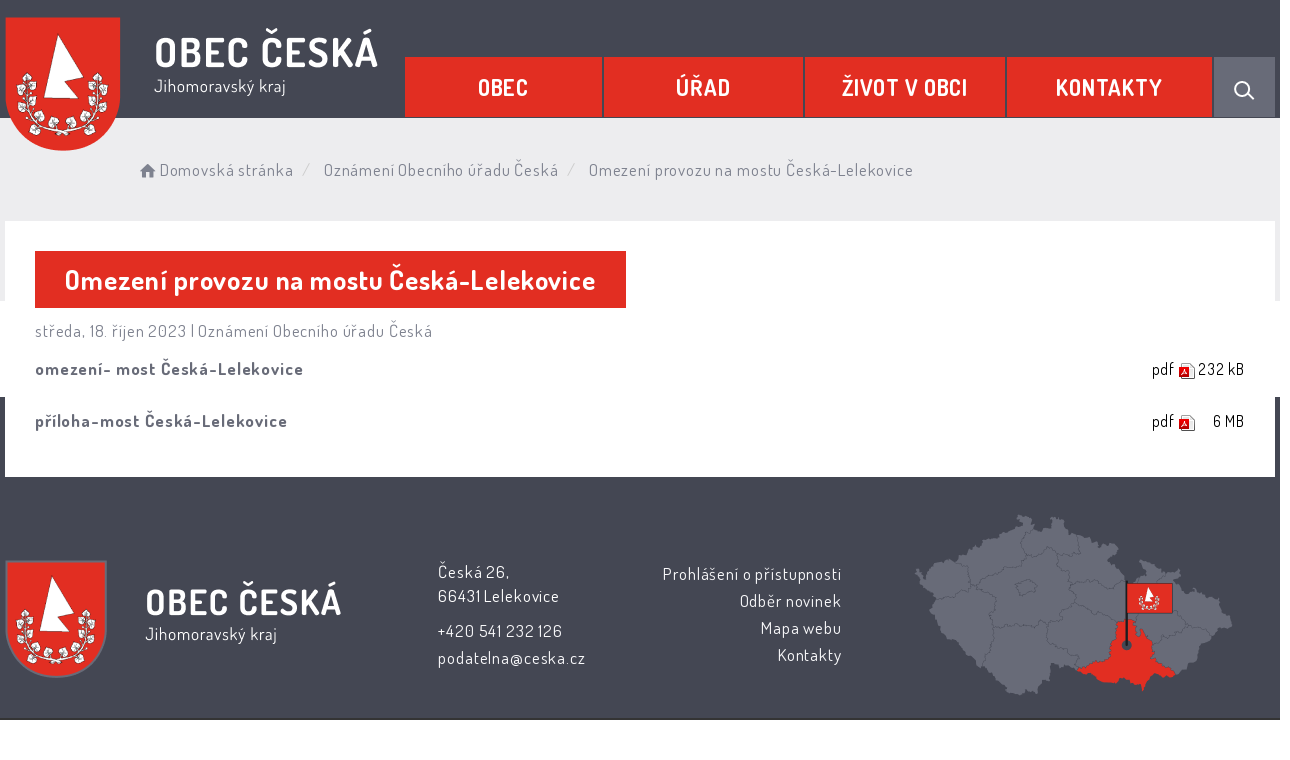

--- FILE ---
content_type: text/html; charset=UTF-8
request_url: https://ceska.cz/clanky/omezeni-provozu-na-mostu-ceska-lelekovice/
body_size: 6068
content:


<!DOCTYPE html>
<html lang="cs">

<head>
		<meta http-equiv="X-UA-Compatible" content="IE=edge">

	<meta charset="utf-8">
	<meta name="viewport" content="width=device-width, initial-scale=0.86, maximum-scale=3.0, minimum-scale=0.86">

	<meta name="description" content="Obec Česká (německy Zinsendorf) se nachází v okrese Brno-venkov v Jihomoravském kraji. Rozkládá se v Bobravské vrchovině, na okraji přírodního parku Baba. Zástavba obce se nachází na okraji lesa poblíž kopce Ostrá hora při silnici z Brna do Kuřimi.">
	<meta name="keywords" content="Obec Česká, Česká, obec ceska">
	<meta name="robots" content="INDEX, FOLLOW">
	<meta name="googlebot" content="snippet,archive">
	<meta name="author" content="Obce na webu s.r.o.">
	<link rel="shortcut icon" type="image/png" href="https://ceska.cz/template/ceska_nove/favicon.png" />

	<title>Obec Česká &#124; Omezení provozu na mostu Česká-Lelekovice</title>

	<link rel="stylesheet" href="https://ceska.cz/template/ceska_nove/assets/js/jquery-ui/css/no-theme/jquery-ui-1.10.3.custom.min.css">
	<link rel="stylesheet" href="https://ceska.cz/template/ceska_nove/assets/css/font-icons/entypo/css/entypo.css">
	<link rel="preconnect" href="https://fonts.googleapis.com">
	<link rel="preconnect" href="https://fonts.gstatic.com" crossorigin>
	<link href="https://fonts.googleapis.com/css2?family=Dosis:wght@200;400;600;700&display=swap" rel="stylesheet">
	<link rel="stylesheet" href="https://ceska.cz/template/ceska_nove/assets/css/bootstrap.css">

	<link rel="stylesheet" href="https://ceska.cz/template/ceska_nove/assets/css/custom.css">

	<script src="https://ceska.cz/template/ceska_nove/assets/js/jquery-1.11.3.min.js"></script>

	<!-- HTML5 shim and Respond.js for IE8 support of HTML5 elements and media queries -->
	<!--[if lt IE 9]>
		<script src="https://oss.maxcdn.com/html5shiv/3.7.2/html5shiv.min.js"></script>
		<script src="https://oss.maxcdn.com/respond/1.4.2/respond.min.js"></script>
	<![endif]-->


	<!-- Select2 -->
	<link rel="stylesheet" href="https://ceska.cz/template/ceska_nove/assets/css/select2.css">
	<script src="https://ceska.cz/template/ceska_nove/assets/js/select2.js"></script>

	<!-- Imported styles on this page -->
	<link rel="stylesheet" href="https://ceska.cz/template/ceska_nove/assets/js/datatables/datatables.css">
	<link rel="stylesheet" href="https://ceska.cz/template/ceska_nove/assets/js/select2/select2-bootstrap.css">
	<link rel="stylesheet" href="https://ceska.cz/template/ceska_nove/assets/js/select2/select2.css">
	<link rel="stylesheet" href="https://ceska.cz/template/ceska_nove/assets/css/responsive-calendar.css">

	<link rel="stylesheet" href="https://ceska.cz/template/ceska_nove/assets/css/bootstrap-datepicker.min.css" />
	<link rel="stylesheet" href="https://ceska.cz/template/ceska_nove/assets/css/bootstrap-datepicker3.min.css" />

	<script type="text/javascript" src="https://ceska.cz/template/ceska_nove/components/fresco/js/fresco.min.js"></script>
	<link rel="stylesheet" type="text/css" href="https://ceska.cz/template/ceska_nove/components/fresco/css/fresco.css" />

	<script type="text/javascript" src="https://ceska.cz/template/ceska_nove/assets/js/flck.js"></script>
	<link rel="stylesheet" type="text/css" href="https://ceska.cz/template/ceska_nove/assets/css/flck.css" />


	<link rel="stylesheet" href="https://ceska.cz/template/ceska_nove/assets/css/newadmin_client.css?v=71962">
	<link rel="stylesheet" href="https://ceska.cz/template/portlet_manager.css?v=72087">
	<script src="https://ceska.cz/template/ceska_nove/assets/js/newadmin.js"></script>
</head>

<body class="page-body skin-white">
		<button onclick="topFunction()" id="myBtn" title="Posunout se nahoru">Nahoru</button>
	<script>
		//Get the button
		var mybutton = document.getElementById("myBtn");

		// When the user scrolls down 20px from the top of the document, show the button
		window.onscroll = function() {
			scrollFunction()
		};

		function scrollFunction() {
			if (document.body.scrollTop > 20 || document.documentElement.scrollTop > 20) {
				mybutton.style.display = "block";
			} else {
				mybutton.style.display = "none";
			}
		}

		// When the user clicks on the button, scroll to the top of the document
		function topFunction() {
			document.body.scrollTop = 0;
			document.documentElement.scrollTop = 0;
		}
	</script>

	<div class="topheader bg-color-outer">


		
		<div class="pagecontainer bg-color-inner">
			<div class="headercontainer ">
				<div class="mainlogo">
					<a href="https://ceska.cz/">
						<div class="hidden-sm hidden-xs">
							<img src="https://ceska.cz/template/ceska_nove/assets/images/ceska-znak-hlavicka.png" alt="" />
						</div>
						<div class="hidden-md hidden-lg center-sm">
							<img src="https://ceska.cz/template/ceska_nove/assets/images/znak-ceska-hlavicka-2.png" alt="" />
						</div>


					</a>
				</div>

				<div class="main_links">
					<div class="pagecontainer">



						<div class="pagecontainer sameh-container topmenu_float">
							<div class="leftbtn sameh">
								<div class="topbtn"><i class="entypo-menu"></i> Hlavní nabídka</div>
							</div>

						</div>

						<div id="navbar" class="navbar-collapse">
							<ul class="m-nav no-bullets">
																	<li>
										<a href="#" class="top-btn menucolor1" data-toggle="dropdown">
											Obec <span class="ico-menu ico1"></span>
										</a>
										<div class="dropdown-menu col-lg-12 col-md-12 menucolor1">
											<div class="menu2">
												
												<div class="clmn cat_name">
													<div class="cat_img">
														<img width="" height="" src="https://ceska.cz/template/ceska_nove/assets/images/ceska-znak-menu.png" />
													</div>
													<div class="cat_name_text">Obec</div>
												</div>

												<div class="clmn">

																											<div class=" toplink">
															<a href="https://ceska.cz/komunitni-centrum/">Komunitní centrum</a>

														</div>
														
																											<div class=" toplink sublink"><a href="https://ceska.cz/kontakt-komunitni-centrum/">Kontakt - komunitní centrum</a></div>
																											<div class=" toplink sublink"><a href="https://ceska.cz/akce-prednasky-besedy/">Akce, přednášky, besedy</a></div>
																											<div class=" toplink sublink"><a href="https://ceska.cz/maminky-s-detmi/">Maminky s dětmi</a></div>
																											<div class=" toplink sublink"><a href="https://ceska.cz/cviceni-senioru-a-seniorek/">Cvičení seniorů a seniorek</a></div>
																											<div class=" toplink sublink"><a href="https://ceska.cz/klas-klub-aktivnich-senioru-63d8272f9ee3f/">KLAS - klub aktivních seniorů</a></div>
																											<div class=" toplink sublink"><a href="https://ceska.cz/prevence-kriminality/">Prevence kriminality</a></div>
																											<div class=" toplink sublink"><a href="https://ceska.cz/joga-pi-hrebickova/">Jóga - pí. Hřebíčková</a></div>
																											<div class=" toplink sublink"><a href="https://ceska.cz/joga-pi-vermouzkova/">Jóga - pí. Vermouzková</a></div>
																											<div class=" toplink sublink"><a href="https://ceska.cz/vyuziti-komunitniho-centra-ceska/">Využití Komunitního centra Česká</a></div>
																																						<div class=" toplink">
															<a href="https://ceska.cz/obecni-sokolovna/">Obecní sokolovna</a>

														</div>
														
																											<div class=" toplink sublink"><a href="https://ceska.cz/kontakt-obecni-sokolovna/">Kontakt - obecní sokolovna</a></div>
																											<div class=" toplink sublink"><a href="https://ceska.cz/aktivity-v-sokolovne/">Aktivity v sokolovně</a></div>
																											<div class=" toplink sublink"><a href="https://ceska.cz/harmonogram-vyuziti-sokolovny/">Využití sokolovny</a></div>
																											<div class=" toplink sublink"><a href="https://ceska.cz/provoz-sokolovny/">Provoz sokolovny</a></div>
																											<div class=" toplink sublink"><a href="https://ceska.cz/provoz-sauny/">Provoz sauny</a></div>
																																						<div class=" toplink">
															<a href="https://ceska.cz/instituce-a-spolky/">Instituce a spolky</a>

														</div>
														
																											<div class=" toplink sublink"><a href="https://ceska.cz/materska-skola/">Mateřská škola</a></div>
																											<div class=" toplink sublink"><a href="https://ceska.cz/zakladni-skola-lelekovice/">Základní škola Lelekovice</a></div>
																											<div class=" toplink sublink"><a href="https://ceska.cz/cedivadlo/">Čedivadlo</a></div>
																											<div class=" toplink sublink"><a href="https://ceska.cz/klas-klub-aktivnich-senioru/">Klas - klub aktivních seniorů</a></div>
																											<div class=" toplink sublink"><a href="https://ceska.cz/posta-lelekovice/">Pošta Lelekovice</a></div>
																											<div class=" toplink sublink"><a href="https://ceska.cz/tj-sokol-ceska/">TJ Sokol Česká</a></div>
																											<div class=" toplink sublink"><a href="https://ceska.cz/zdravotni-stredisko-prakticky-lekar/">Zdravotní středisko</a></div>
																											<div class=" toplink sublink"><a href="https://ceska.cz/obecni-knihovna/">Obecní knihovna</a></div>
																																						<div class=" toplink">
															<a href="https://ceska.cz/soucasnost-obce/">Současnost obce</a>

														</div>
														
																											<div class=" toplink sublink"><a href="https://ceska.cz/sport/">Sport</a></div>
																											<div class=" toplink sublink"><a href="https://ceska.cz/kultura/">Kultura</a></div>
																											<div class=" toplink sublink"><a href="https://ceska.cz/priroda/">Příroda</a></div>
																																						<div class=" toplink">
															<a href="https://ceska.cz/historie-obce/">Historie obce</a>

														</div>
																										</div>
												<div class="clmn">
												
																											<div class=" toplink sublink"><a href="https://ceska.cz/o-puvodu-obce/">O původu obce</a></div>
																											<div class=" toplink sublink"><a href="https://ceska.cz/kronika/">Kronika</a></div>
																																						<div class=" toplink">
															<a href="https://ceska.cz/mikroregion-ponavka/">Mikroregion Ponávka</a>

														</div>
																												<div class=" toplink">
															<a href="https://ceska.cz/socialni-sluzby/">Sociální služby</a>

														</div>
														
												</div>
												

											</div>
										</div>
									</li>

																	<li>
										<a href="#" class="top-btn menucolor2" data-toggle="dropdown">
											Úřad <span class="ico-menu ico1"></span>
										</a>
										<div class="dropdown-menu col-lg-12 col-md-12 menucolor2">
											<div class="menu2">
												
												<div class="clmn cat_name">
													<div class="cat_img">
														<img width="" height="" src="https://ceska.cz/template/ceska_nove/assets/images/ceska-znak-menu.png" />
													</div>
													<div class="cat_name_text">Úřad</div>
												</div>

												<div class="clmn">

																											<div class=" toplink">
															<a href="https://ceska.cz/hlaseni-rozhlasu/">Hlášení rozhlasu</a>

														</div>
																												<div class=" toplink">
															<a href="https://ceska.cz/volby/">VOLBY</a>

														</div>
																												<div class=" toplink">
															<a href="https://ceska.cz/zastupitelstvo/">Zastupitelstvo</a>

														</div>
														
																											<div class=" toplink sublink"><a href="https://ceska.cz/vybory-soucasneho-zastupitelstva/">Výbory současného zastupitelstva</a></div>
																																						<div class=" toplink">
															<a href="https://ceska.cz/uredni-deska/">Úřední deska</a>

														</div>
														
																											<div class=" toplink sublink"><a href="https://ceska.cz/archiv-uredni-desky/">Archiv úřední desky</a></div>
																											<div class=" toplink sublink"><a href="https://ceska.cz/ostatni-dokumenty/">Ostatní dokumenty</a></div>
																																						<div class=" toplink">
															<a href="https://ceska.cz/povinne-informace/">Povinné informace</a>

														</div>
																										</div>
												<div class="clmn">
																										<div class=" toplink">
															<a href="https://ceska.cz/poplatky-2026/">POPLATKY 2026</a>

														</div>
																												<div class=" toplink">
															<a href="https://ceska.cz/ochrana-osobnich-udaju-gdpr/">Ochrana osobních údajů - GDPR</a>

														</div>
																												<div class=" toplink">
															<a href="https://ceska.cz/podatelna/">Podatelna</a>

														</div>
																												<div class=" toplink">
															<a href="https://ceska.cz/registr-oznameni/">Registr oznámení</a>

														</div>
																												<div class=" toplink">
															<a href="https://ceska.cz/czech-point/">Czech Point</a>

														</div>
																										</div>
												<div class="clmn">
																										<div class=" toplink">
															<a href="https://ceska.cz/havarijni-situace/">Havarijní situace</a>

														</div>
																												<div class=" toplink">
															<a href="https://ceska.cz/uzemni-a-strategicky-plan/">Územní a strategický plán </a>

														</div>
																												<div class=" toplink">
															<a href="https://ceska.cz/dulezite-investicni-akce/">Důležité investiční akce</a>

														</div>
														
																											<div class=" toplink sublink"><a href="https://ceska.cz/vystavba-materske-skolky/">Výstavba mateřské školky 2012</a></div>
																											<div class=" toplink sublink"><a href="https://ceska.cz/splaskova-a-destova-kanalizace-v-ulici-hlavni-a-nova/">Kanalizace v ulici Nová a Hlavní  2013</a></div>
																											<div class=" toplink sublink"><a href="https://ceska.cz/prestupni-uzel/">Přestupní uzel  2015</a></div>
																											<div class=" toplink sublink"><a href="https://ceska.cz/rekonstrukce-sokolovny/">Rekonstrukce sokolovny  2015</a></div>
																											<div class=" toplink sublink"><a href="https://ceska.cz/stavba-garaze-a-pristresku-za-ou-2016/">Garáž a přístřešek za OÚ 2016 </a></div>
																											<div class=" toplink sublink"><a href="https://ceska.cz/hriste-u-ameby-ms-ceska-2016-17/">Hřiště u Améby+MŠ Česká 2016-17</a></div>
																											<div class=" toplink sublink"><a href="https://ceska.cz/detske-hriste-nadavky-2018/">Dětské hřiště Nádavky 2018</a></div>
																											<div class=" toplink sublink"><a href="https://ceska.cz/verejne-osvetleni-2019/">Veřejné osvětlení Česká 2019</a></div>
																											<div class=" toplink sublink"><a href="https://ceska.cz/stanoviste-kontejneru-zastavka-2019/">Stanoviště kontejnerů+zastávka 2020</a></div>
																											<div class=" toplink sublink"><a href="https://ceska.cz/rekonstrukce-hriste-u-kaplicky-2020/">Rekonstrukce hřiště u kapličky 2020</a></div>
																											<div class=" toplink sublink"><a href="https://ceska.cz/centrum-volnocasovych-aktivit/">Komunitní centrum 2021</a></div>
																											<div class=" toplink sublink"><a href="https://ceska.cz/kulturni-zazemi-v-obci-ceska-stany-2025/">Kulturní zázemí v obci Česká-stany 2025</a></div>
																											<div class=" toplink sublink"><a href="https://ceska.cz/pristavba-a-nastavba-noveho-pavilonu-ms-ceska-2025/">Přístavba a nástavba nového pavilonu MŠ </a></div>
																								
												</div>
												

											</div>
										</div>
									</li>

																	<li>
										<a href="#" class="top-btn menucolor3" data-toggle="dropdown">
											Život v obci <span class="ico-menu ico1"></span>
										</a>
										<div class="dropdown-menu col-lg-12 col-md-12 menucolor3">
											<div class="menu2">
												
												<div class="clmn cat_name">
													<div class="cat_img">
														<img width="" height="" src="https://ceska.cz/template/ceska_nove/assets/images/ceska-znak-menu.png" />
													</div>
													<div class="cat_name_text">Život v obci</div>
												</div>

												<div class="clmn">

																											<div class=" toplink">
															<a href="https://ceska.cz/aktuality/">Aktuality</a>

														</div>
														
																											<div class=" toplink sublink"><a href="https://ceska.cz/aktuality-z-okoli/">Aktuality z okolí</a></div>
																																						<div class=" toplink">
															<a href="https://ceska.cz/udalosti/">Události</a>

														</div>
														
																											<div class=" toplink sublink"><a href="https://ceska.cz/akce-v-okoli/">Akce v okolí</a></div>
																																						<div class=" toplink">
															<a href="https://ceska.cz/fotoalba/">Fotoalba</a>

														</div>
																												<div class=" toplink">
															<a href="https://ceska.cz/videa/">Videa</a>

														</div>
																												<div class=" toplink">
															<a href="https://ceska.cz/obcasnik-zpravy-z-ceske/">Občasník Zprávy z České</a>

														</div>
																										</div>
												<div class="clmn">
																										<div class=" toplink">
															<a href="https://ceska.cz/firmy-v-obci/">Služby a firmy v obci</a>

														</div>
														
																											<div class=" toplink sublink"><a href="https://ceska.cz/prodejna-potravin/">Prodejna potravin</a></div>
																											<div class=" toplink sublink"><a href="https://ceska.cz/hospudka-pod-lipou/">Hospůdka Pod Lípou</a></div>
																											<div class=" toplink sublink"><a href="https://ceska.cz/restaurace-pizzeria-iris/">Restaurace – Pizzeria Iris</a></div>
																											<div class=" toplink sublink"><a href="https://ceska.cz/restaurant-dales-pivovaru-u-baumannu/">Restaurant daleš. pivovaru U Baumannů</a></div>
																																						<div class=" toplink">
															<a href="https://ceska.cz/stanoviste-kontejneru-u-kaplicky/">Stanoviště kontejnerů u kapličky</a>

														</div>
														
												</div>
												

											</div>
										</div>
									</li>

																	<li>
										<a href="#" class="top-btn menucolor4" data-toggle="dropdown">
											Kontakty <span class="ico-menu ico1"></span>
										</a>
										<div class="dropdown-menu col-lg-12 col-md-12 menucolor4">
											<div class="menu2">
												
												<div class="clmn cat_name">
													<div class="cat_img">
														<img width="" height="" src="https://ceska.cz/template/ceska_nove/assets/images/ceska-znak-menu.png" />
													</div>
													<div class="cat_name_text">Kontakty</div>
												</div>

												<div class="clmn">

																											<div class=" toplink">
															<a href="https://ceska.cz/obecni-urad/">Obecní úřad</a>

														</div>
																												<div class=" toplink">
															<a href="https://ceska.cz/zamestnanci-obce/">Zaměstnanci obce</a>

														</div>
																												<div class=" toplink">
															<a href="https://ceska.cz/odber-novinek/">Odběr novinek</a>

														</div>
																												<div class=" toplink">
															<a href="https://ceska.cz/dulezite-kontakty/">Důležité kontakty</a>

														</div>
																												<div class=" toplink">
															<a href="https://ceska.cz/dopravni-spoje/">Dopravní spoje</a>

														</div>
																										</div>
												<div class="clmn">
												
												</div>
												

											</div>
										</div>
									</li>

								
								<li class="searchlist">
									<a href="" class="top-btn menucolor5 searchicon" data-toggle="dropdown">
										<img width="" height="" src="https://ceska.cz/template/ceska_nove/assets/images/search_icon.svg" alt="Hledat na stránkách" />
									</a>
									<div class="dropdown-menu col-lg-12 col-md-12 menucolor_search">
										<div class="menu2">

											<div class="clmn cat_name">
												<div class="cat_name_text">Vyhledávání</div>
											</div>

											<div class="clmn">
												<div class="search-container">

													<form action="https://ceska.cz/" method="GET">
														<div class="search-field">
															<input class="search-input" name="hledany-text" placeholder="Hledat na stránkách ..." type="text">
															<button class="search-btn" type="submit" name="hledat"><img width="" height="" src="https://ceska.cz/template/ceska_nove/assets/images/search_icon.svg" alt="Hledat na stránkách" /></button>
														</div>
													</form>
												</div>
											</div>

										</div>
									</div>
								</li>
							</ul>
						</div>
					</div>
				</div>

				<div class="mainmeta">


					
				</div>


							</div>

		</div>

	</div>
			<div class="header-spacer-subpage"></div>
			
		
			<div class="breadcrumbsmenu">
				<div class="pagecontainer">
					<div class="row">
						<ol class="breadcrumb bc-3">
                <li class="active">
                <a href="https://ceska.cz/"><i class="entypo-home"></i>Domovská stránka</a>
                </li>
            <li class="active">
                        Oznámení Obecního úřadu Česká
                    </li>
            
        <li class="active">
					Omezení provozu na mostu Česká-Lelekovice
				</li>
        
        </ol>
        					</div>
				</div>
			</div>

		

		<div class="pagecontainer mainpagecontainer bg_cat_clanek">

			

					<div class="sameh-container">
						<div class="center sameh">

							<div class="content-divider"></div>

							<div class="contentcontainer ">



								<h2 id="obsah_stranky" class="skryj" style="border-bottom: #777 solid 1px; margin-top: 40px;">Obsah stránky</h2><h1 class="clanek_titulek">Omezení provozu na mostu Česká-Lelekovice</h1><div class="article-inside-meta">středa, 18. říjen 2023 | <span class="cat">Oznámení Obecního úřadu Česká</span></div><div class="portlet row"><div class="col-md-12">        <div class="portlet-content-formular">
                            <div class="portlet-dokument-container">
                    <div class="portlet-dokument-nazev">
                        <a href="https://ceska.cz/formular/ČESKÁ_MOST_37917_PÚP_001(2814094507)_652f90a0d4098.pdf" title="omezení- most Česká-Lelekovice" target="_blank">omezení- most Česká-Lelekovice</a>
                    </div>
                    <div class="portlet-dokument-prop">
                        <small><span style="text-transform: uppercase;">pdf</span> <img src="https://ceska.cz/admin/images/file_icons/pdf.png" alt="pdf"></small>
                    </div>
                    <div class="portlet-dokument-prop">
                        <small>232 kB</small>
                    </div>
                </div>
                    </div>
    </div></div><div class="portlet row"><div class="col-md-12">        <div class="portlet-content-formular">
                            <div class="portlet-dokument-container">
                    <div class="portlet-dokument-nazev">
                        <a href="https://ceska.cz/formular/příloha mostDIO(3348930389)_652f90cbcd40e.pdf" title="příloha-most Česká-Lelekovice" target="_blank">příloha-most Česká-Lelekovice</a>
                    </div>
                    <div class="portlet-dokument-prop">
                        <small><span style="text-transform: uppercase;">pdf</span> <img src="https://ceska.cz/admin/images/file_icons/pdf.png" alt="pdf"></small>
                    </div>
                    <div class="portlet-dokument-prop">
                        <small>6 MB</small>
                    </div>
                </div>
                    </div>
    </div></div><h2 id="paticka_stranky" class="skryj" style="border-bottom: #777 solid 1px; margin-top: 40px;">Patička stránky</h2>							</div>

						</div>

					</div>

					
		</div>
	
	<div class="footer-bg withsidemenu">
		<div class="pagecontainer ">
			<div class="footer-container ">
				<div class="row">

					<div class="col-md-4 col-sm-6 col-xs-12 fmt">
						<a href="https://ceska.cz/">
							<img src="https://ceska.cz/template/ceska_nove/assets/images/ceska-znak-paticka.png" />
						</a>
					</div>

					<div class="col-md-2 col-sm-6 col-xs-12 fmt">
						<p>
							Česká 26,<br>
							66431 Lelekovice
						</p>
						<p>
							<a href="tel:+420541232126">+420 541 232 126</a><br>
							<a href="mailto:podatelna@ceska.cz">podatelna@ceska.cz</a><br>
						</p>

					</div>
					<div class="col-md-2 col-sm-6 col-xs-12 fmt textr">

												<a href="https://ceska.cz/pristupnost/prohlaseni_o_pristupnosti/">Prohlášení o přístupnosti</a><br>
						<a href="https://ceska.cz/odber-novinek/">Odběr novinek</a><br>
						<a href="https://ceska.cz/navigace/mapa-stranek/">Mapa webu</a><br>
						<a href="https://ceska.cz/obecni-urad/">Kontakty</a><br>

					</div>

					<div class="col-md-4 col-sm-6 col-xs-6 textcenter">
						<a href="https://mapy.cz/s/patohavejo" target="_blank">
							<img src="https://ceska.cz/template/ceska_nove/assets/images/ceska-mapa.png" />
						</a>
					</div>

				</div>


			</div>


		</div>
	</div>
	<div class="subfooter">
		<div class="container">
			<div class="row">
				<div class="col-md-4">

					<a href="https://obcenawebu.cz/" title="Webové stránky pro obce"><img src="https://ceska.cz/template/ceska_nove/assets/images/obce-na-webu-logo-dark.png" alt="Obce na webu s.r.o." class="img-responsive float-right"></a>

				</div>
				<div class="col-md-8 cp">
					<p class="pt10">Webové stránky pro obce a občany provozuje <strong><a href="https://obcenawebu.cz/" title="Webové stránky pro obce">Obce na webu s.r.o.</a></strong></p>
					<small>Používáme soubory cookies. Svůj souhlas můžete změnit v <a href="#" data-cc="c-settings">nastavení souhlasu s využitím cookies</a>.</small>
				</div>

			</div>
		</div>
	</div>


	<!-- Bottom scripts (common) -->
	<script src="https://ceska.cz/template/ceska_nove/assets/js/jquery-ui/js/jquery-ui-1.10.3.minimal.min.js"></script>
	<script src="https://ceska.cz/template/ceska_nove/assets/js/bootstrap.js"></script>

	<script>
		$(document).ready(function() {
			scrollCheck();
			$(window).scroll(function() {
				scrollCheck();
			});

			function scrollCheck() {
				var scroll = $(window).scrollTop();
				if (scroll >= 100) {
					$(".topheader").addClass("moving");
				} else {
					$(".topheader").removeClass("moving");
				}
			}

			$('[data-mode]').on('click', function() {

				$('[data-mode]').each(function() {
					$(this).removeClass('is_active');
				});

				$(this).addClass('is_active');

				loadContent();
			});

			$('[data-check-id]').on('click', function() {

				if ($(this).data('checkId') == '0') {
					$('[data-check-id]').each(function() {
						$(this).removeClass('is_checked');
					});

					$(this).addClass('is_checked');


				} else {
					$('[data-check-id="0"]').removeClass('is_checked');
					if ($(this).hasClass('is_checked')) {
						$(this).removeClass('is_checked');
					} else {
						$(this).addClass('is_checked');
					}
				}




				loadContent();
			});

			function loadContent() {

				var mode = '';
				$('[data-mode]').each(function() {
					if ($(this).hasClass('is_active')) {
						mode = $(this).data('mode');
					}
				});

				var catId = [];
				var $i = 0;
				$('[data-check-id]').each(function() {
					if ($(this).hasClass('is_checked')) {
						catId[$i] = $(this).data('checkId');
						$i = $i + 1;
					}
				});

				$.ajax({

					method: "POST",
					url: "template/ceska_nove/get_udalosti.php",
					data: {
						mode: mode,
						catId: catId,
					}


				}).done(function(data) {
					$('#udalosti_list').html(data);
				});
			}

			$('.topmenu_float').on('click', function() {
				$('#navbar').toggle();
			});
		});
	</script>

	<!-- Imported scripts on this page -->
	<script src="https://ceska.cz/template/ceska_nove/assets/js/datatables/datatables.js"></script>
	<script src="https://ceska.cz/template/ceska_nove/assets/js/select2/select2.min.js"></script>
	<script src="https://ceska.cz/template/ceska_nove/assets/js/responsive-calendar.js"></script>
	<script src="https://ceska.cz/template/ceska_nove/assets/js/bootstrap-datepicker.js"></script>


	
	
	<link rel="stylesheet" href="https://ceska.cz/template/cookies/cookieconsent.css" media="print" onload="this.media='all'">
	<link rel="stylesheet" href="https://ceska.cz/template/cookies/iframemanager.css">

	<script src="https://ceska.cz/template/cookies/cookieconsent.js"></script>
	<script src="https://ceska.cz/template/cookies/iframemanager.js" defer></script>

	<script src="https://ceska.cz/template/cookies/cookieconsent-init.js"></script>

	

</body>

</html>

--- FILE ---
content_type: text/css
request_url: https://ceska.cz/template/ceska_nove/assets/css/newadmin_client.css?v=71962
body_size: 12466
content:
/* == CORE == */
* {
  transition: all 0.4s;
}
body {
  font-family: 'Dosis', sans-serif;
  letter-spacing: 0.05em;
  background-color: #ffffff;
  color: #000000;
  overflow-x: hidden;
  font-size: 17px;
  max-width: 100vW;
}
p {
  font-size: 17px;
  font-weight: 400;
  margin-bottom: 0.5em;
}
a,
p,
h1,
h2,
h3,
h4,
h5 {
  color: #000000;
}
a:hover {
  color: #E22E22;
}
.contentcontainer a {
  color: #E22E22;
}
.contentcontainer a:hover {
  color: #E22E22;
}
.povinf a {
  color: #E22E22;
}
.povinf a:hover {
  color: #E22E22;
}
h1,
h2,
h3,
h4,
h5 {
  font-weight: 500;
  margin-top: 0px;
  margin-bottom: 0.7em;
  line-height: 1.4em;
}
h1 {
  font-size: 27px;
  margin-top: 0;
  margin-bottom: 30px;
  display: block;
  position: relative;
}
h2 {
  margin-top: 0.7em;
  font-size: 26px;
  font-weight: bold;
}
h3 {
  margin-top: 0.7em;
  font-size: 22px;
  font-weight: bold;
}
h4,
h5,
h6 {
  margin-top: 0.7em;
  font-size: 22px;
  font-weight: bold;
}
@media (max-width: 767px) {
  h1,
  h2,
  h3,
  h4,
  h5 {
    margin-top: 0.7em;
    margin-bottom: 0.7em;
  }
  .action-alert {
    margin-right: 0px !important;
  }
  .m-nav .dropdown-menu {
    margin-top: 0px;
    margin-bottom: -2px;
  }
  #navbar {
    margin-top: -1px;
  }
  .m-nav > li {
    border: none !important;
  }
  .topheader {
    position: fixed !important;
  }
}
/* == LAYOUT == */
body.page-left-in,
body.page-right-in,
body.page-fade-only,
body.page-fade {
  background-color: #000000 !important;
}
.page-container {
  max-width: 1600px;
  margin: 0 auto;
  border-radius: 0px;
}
/* == BLOCKS == */
.block-outer {
  border-radius: 0px;
  padding: 21px 21px 7px 21px;
  border: 2px solid #F2F2FA !important;
  background-color: #ffffff;
  height: 186px;
}
.block-inner {
  border-radius: 0px;
  padding: 21px 0px;
  margin-bottom: 14px;
  text-align: center;
}
.block-title {
  display: inline-block;
  white-space: nowrap;
  overflow: hidden;
  text-overflow: ellipsis;
}
.box-float-container {
  min-width: 100%;
  display: block;
  text-align: right;
  margin-bottom: 7px;
}
.box-float {
  display: inline-block;
  font-size: 0.7em;
  border-radius: 0px;
  background-color: #E22E22;
  color: #ffffff;
  padding: 7px 21px;
}
.box-float img {
  max-height: 0.7em;
}
.box-float.light {
  background-color: #F2F2FA;
  color: #000000;
  cursor: grab;
}
.box-float.red {
  background-color: #E22E22;
}
.block-icon {
  font-size: 2em;
}
.text-bold {
  font-weight: 600 !important;
}
.text-regular {
  font-weight: 400 !important;
}
.color-gr {
  color: #7e828f !important;
}
.text-center {
  text-align: center !important;
}
.text-right {
  text-align: right !important;
}
.over-hidden {
  overflow: hidden;
}
.side-2 {
  left: -84px;
  margin-right: -56px;
  padding-left: 56px;
  z-index: 1 !important;
  overflow: hidden;
}
.side-2 .box-icon {
  background-color: #E22E22 !important;
}
@media (max-width: 767px) {
  .sidebar-menu {
    left: 0px !important;
  }
  .main-content {
    top: -54px;
    left: 0px !important;
  }
  .sidebar-menu-inner {
    width: 100%;
    padding-bottom: 70px;
  }
  .page-container .sidebar-menu .logo-container {
    padding-bottom: 14px !important;
  }
}
/* == BOXES == */
.top-btn {
  cursor: pointer;
}
.top-btn img {
  padding-left: 14px;
}
.action-alert {
  margin-right: 60px;
}
.action-alert-frame {
  width: 22px;
  height: 22px;
  border: 2px solid #F2F2FA;
  border-radius: 0px;
  display: inline-block;
  margin-bottom: -6px;
  position: relative;
  transition: width 0.2s, background-color 0.2s, border-color 0.2s, transform 0.2s, margin 0.2s, height 0.2s;
}
.action-alert-icon-placeholder {
  width: 10px;
  height: 10px;
  background-color: #ffffff;
  border: 2px solid #ffffff;
  border-radius: 0px;
  top: -5px;
  right: -5px;
  position: absolute;
}
.action-alert-icon {
  width: 10px;
  height: 10px;
  background-color: #E22E22;
  border: 2px solid #ffffff;
  border-radius: 0px;
  top: -5px;
  right: -5px;
  position: absolute;
  /*animation: flickerAnimation 2s infinite;*/
}
@keyframes flickerAnimation {
  0% {
    opacity: 1;
  }
  50% {
    opacity: 0;
  }
  100% {
    opacity: 1;
  }
}
.action-alert.openned .action-alert-frame {
  border-color: #000000;
}
.action-alert.openned .action-alert-icon-placeholder {
  background-color: #000000;
}
.action-alert.openned .action-alert-icon {
  background-color: #000000;
}
.alerts-container {
  height: 0px;
  width: 100%;
  overflow: hidden;
  transition: width 0.2s, background-color 0.2s, border-color 0.2s, transform 0.2s, margin 0.2s, height 0.2s;
}
.alerts-container.openned {
  margin-top: 60px;
  height: 380px;
}
.content-container p {
  font-size: 20px;
  line-height: 2em;
}
.search-container {
  width: 800px;
  max-width: calc(100vw - 480px);
  height: 40px;
  border-radius: 0px;
  display: inline-block;
}
.search-input,
.search-btn {
  display: inline-block;
}
.search-field {
  display: flex;
  padding: 0px 0px 0px 21px;
  background: none !important;
  border: 3px solid #000000 !important;
  color: #000000 !important;
  background-color: #fff !important;
}
.search-input {
  flex: 1;
  height: 40px;
  border: none !important;
  background: none !important;
  color: #000000;
  font-size: 17px;
  outline: none !important;
  box-shadow: none !important;
}
.search-input:focus {
  outline: none !important;
  box-shadow: none !important;
}
.search-btn {
  flex: 0 0 42px;
  /* do not grow, do not shrink, start at 250px */
  height: 40px;
  border: none !important;
  background: #fff !important;
  outline: none !important;
  box-shadow: none !important;
}
.search-btn:focus {
  outline: none !important;
  box-shadow: none !important;
}
.search-input::placeholder {
  color: #000000;
  font-size: 17px;
}
.top-container {
  margin-bottom: 47px;
  position: relative;
}
.breadcrumb {
  text-align: left;
  background: none !important;
  padding: 0;
  margin: 0;
  border: none !important;
  color: #000000;
  margin-top: 40px;
  margin-left: 146px;
}
.breadcrumb > li a,
.breadcrumb > .active {
  color: #7e828f !important;
  font-size: 17px;
  display: inline-block;
  max-width: 400px;
  white-space: nowrap;
  text-overflow: ellipsis;
}
.top-spacer {
  display: none;
}
@media (max-width: 991px) {
  .top-spacer {
    display: block;
  }
}
@media (min-width: 1534px) {
  .top-spacer-left {
    width: 40% !important;
  }
  .top-spacer-right {
    width: 60% !important;
  }
  .content-container {
    margin-top: -56px;
    display: inline-block;
  }
  .content-container h1 {
    width: 40% !important;
    margin-bottom: 15px;
    min-height: 86px;
  }
  .top-container {
    margin-bottom: 0px;
  }
}
@media (max-width: 991px) {
  .footer-container .fmt {
    text-align: center;
  }
}
.box-header {
  font-weight: 500;
  font-size: 17px;
  color: #000000;
  padding-bottom: 28px;
  line-height: 1.7em;
}
.logo-text {
  display: none;
  text-align: left;
  margin-left: 14px;
}
.logo-heading {
  font-size: 21px;
  font-weight: 600;
}
.logo-desc {
  color: #7e828f;
}
@media (max-width: 767px) {
  .logo {
    text-align: left;
    display: inline-block;
    width: auto;
    margin-bottom: 7px;
  }
  .logo img {
    max-width: 47px;
    vertical-align: top;
  }
  .logo-text {
    display: inline-block;
  }
}
.boxarea-mobile {
  width: 100%;
  border-radius: 0px;
  background-color: rgba(255, 255, 255, 0.14) !important;
  transition: width 0.2s, background-color 0.2s, transform 0.2s, margin 0.2s, height 0.2s;
  padding: 100px 0px 35px 0px;
  display: block;
  margin-top: -109px;
}
.boxarea-mobile .box {
  width: calc(50% - 30px);
  margin: 14px !important;
  display: inline-block;
  vertical-align: top;
  min-height: 250px;
  height: 100%;
}
@media (max-width: 500px) {
  .boxarea-mobile .box {
    width: calc(100% - 30px);
  }
}
.boxarea-mobile .box-content {
  overflow: hidden;
  height: 100%;
  transition: width 0.2s, background-color 0.2s, transform 0.2s, margin 0.2s, height 0.2s;
}
.boxcut {
  height: 250px !important;
  transition: width 0.2s, background-color 0.2s, transform 0.2s, margin 0.2s, height 0.2s;
}
.boxcut .box-content {
  height: 190px;
  transition: width 0.2s, background-color 0.2s, transform 0.2s, margin 0.2s, height 0.2s;
}
.boxcutter {
  display: none;
  position: absolute;
  bottom: 0px;
  left: 0px;
  width: 100%;
  background-image: linear-gradient(to bottom, rgba(255, 255, 255, 0), #ffffff);
  padding: 14px;
  border-radius: 0px;
  height: 114px;
}
.cutter-btn {
  background-color: #E22E22;
  padding: 14px;
  color: #ffffff;
  border-radius: 0px;
  margin-top: 27px;
  cursor: pointer;
}
.page-container {
  height: auto;
}
.footer-container {
  display: block;
  position: relative;
}
footer {
  display: block;
  max-width: 1588px;
  margin: 0 auto;
  right: 28px;
  position: relative;
  padding: 0px 28px;
}
footer a {
  color: #000000;
}
.footer {
  padding: 14px 34px 34px 34px;
  border-radius: 0px;
  background-color: #ffffff;
  margin: 0px 34px 34px 34px;
}
.footer .obce-logo {
  max-width: 118px;
  display: block;
  float: right;
  margin-top: 17px;
}
.v-center {
  height: 100%;
  vertical-align: middle;
}
.obcenawebu p {
  font-weight: 600;
  color: #f8f8fa;
  margin-top: 21px;
  margin-bottom: 0px;
}
.obcenawebu a {
  font-weight: 600;
  color: #ffffff;
}
.obcenawebu small {
  color: #7e828f;
}
.footer-links {
  border-radius: 0px;
  padding: 0px 34px 70px 34px;
  margin: 34px 34px -56px 34px;
  background-color: rgba(255, 255, 255, 0.14) !important;
}
.footer-links a {
  background-color: #ffffff;
  padding: 7px 14px;
  margin-top: 14px;
  font-weight: 600;
  border-radius: 0px;
  display: inline-block;
  margin-right: 14px;
}
.footer-links .cc {
  margin-top: 14px;
  padding: 7px 14px;
  color: #7e828f !important;
  display: inline-block;
}
@media (max-width: 767px) {
  footer {
    right: 0;
    left: 0;
    top: 0;
    display: block;
    width: 100%;
    margin-left: 0px;
    margin-right: 0px;
    padding-left: 0px;
    padding-right: 0px;
  }
  .footer,
  .footer-links {
    margin-left: 0px;
    margin-right: 0px;
  }
  .obcenawebu img {
    float: none !important;
    display: inline !important;
  }
  .obcenawebu .text-right {
    text-align: center !important;
  }
}
/* == DATA TABLES */
.dataTables_wrapper {
  min-width: 100%;
  max-width: 100%;
  overflow-x: scroll !important;
}
.nowrap {
  white-space: nowrap;
}
.ref_input a {
  background-color: #F2F2FA;
  padding: 7px 14px;
  font-weight: 600;
  border-radius: 0px;
  display: inline-block;
  margin-right: 14px;
  cursor: pointer;
  margin-bottom: 14px;
  color: #000000 !important;
}
.ref_input a.active {
  background-color: #E22E22;
  cursor: pointer;
  color: #ffffff !important;
}
.ref_input a:hover {
  background-color: #E22E22;
  cursor: pointer;
  color: #ffffff !important;
}
.ref_search {
  margin-bottom: 21px;
}
.table-bordered > thead > tr > th,
.table-bordered > tbody > tr > th,
.table-bordered > tfoot > tr > th,
.table-bordered > thead > tr > td,
.table-bordered > tbody > tr > td,
.table-bordered > tfoot > tr > td {
  border: 1px solid #F2F2FA;
}
.table-bordered > thead > tr > th,
.table-bordered > thead > tr > td {
  background-color: #F2F2FA;
  color: #7e828f;
}
.table-bordered > tfoot > tr > th,
.table-bordered > tfoot > tr > td {
  background-color: #F2F2FA;
  color: #7e828f;
  font-weight: 600;
}
.table-bordered {
  border: 1px solid #F2F2FA;
}
.dataTables_wrapper .dataTables_paginate .paginate_button.disabled,
.dataTables_wrapper .dataTables_paginate .paginate_button.disabled:hover,
.dataTables_wrapper .dataTables_paginate .paginate_button.disabled:active {
  color: #7e828f !important;
}
.dataTables_wrapper .dataTables_paginate .paginate_button {
  color: #7e828f !important;
}
.dataTables_wrapper .dataTables_paginate span .paginate_button.current {
  background: #000000 !important;
  color: #ffffff !important;
}
.form-control {
  font-weight: 600 !important;
  color: #000000 !important;
}
input::placeholder {
  font-weight: 400 !important;
  color: #000000;
}
.table-entry-title {
  font-weight: 600 !important;
}
.dataTables_wrapper > div input[type="text"],
.dataTables_wrapper > div input[type="search"],
.dataTables_wrapper > div input[type="numbeer"] {
  color: #000000 !important;
  font-weight: 600 !important;
}
table.table thead th.sorting_desc,
table.table thead th.sorting_desc:after,
table.table thead th.sorting_asc,
table.table thead th.sorting_asc:after {
  color: #000000 !important;
}
/* == OLD ADMIN */
.skryj {
  display: none;
}
.content-container {
  font-size: 20px;
}
.content-container a {
  color: #E22E22;
}
.content-container .vypis {
  font-size: 20px;
}
.vypis td,
.vypis th {
  padding: 7px;
  border: 1px solid #ffffff;
}
.vypis th {
  background-color: #F2F2FA;
  color: #7e828f;
}
.povinf td,
.povinf th {
  padding: 7px;
  border: 1px solid #ffffff;
}
.povinf th {
  background-color: #F2F2FA;
  color: #7e828f;
}
.article {
  margin-top: 7px;
  margin-bottom: 21px;
  min-height: 140px;
}
.article-image {
  width: 100%;
  margin: 0;
  padding: 0;
}
.article-image img {
  width: 100%;
  height: 100%;
  object-fit: cover;
  border-radius: 0;
  position: absolute;
}
.article-title {
  font-size: 22px;
  font-weight: 600;
  margin-bottom: 7px;
}
.article-title a {
  color: #000000 !important;
}
.article-meta {
  font-size: 17px;
  color: #7e828f;
}
.meta-cat {
  text-transform: uppercase;
  display: inline-block;
  padding: 1px 20px;
  background-color: #E22E22;
  font-size: 14px;
  font-weight: 500;
  color: #f8f8fa;
  white-space: nowrap;
  overflow: hidden;
  text-overflow: ellipsis;
  max-width: 100%;
  width: calc(100% - 130px);
  vertical-align: top;
}
.calendar-row .meta-cat {
  background-color: #E22E22;
  color: #f8f8fa;
}
.article-perex {
  margin-top: 7px;
  overflow: hidden;
  text-overflow: ellipsis;
  display: -webkit-box;
  -webkit-line-clamp: 2;
  -webkit-box-orient: vertical;
}
.article-perex a {
  color: #000000 !important;
}
.article-inside-meta {
  color: #7e828f;
  font-size: 17px;
  margin-top: -19px;
}
.article-inside-meta .cat {
  /*display: inline-block;
    padding: 4px 14px;
    color: @color-pagebg;
    background-color: @color-right;
    border-radius: 0px;*/
}
.povinf_tisk {
  display: none;
  /*
    display: inline-block;
    padding: 4px 14px;
    color: @color-pagebg !important;
    background-color: @color-right;
    border-radius: 0px;
    margin-bottom: 14px;*/
}
.povinf_tisk img {
  display: none;
}
.info-box {
  margin-bottom: 21px;
}
.info-title {
  font-size: 22px;
  font-weight: 600;
  margin-bottom: 14px;
}
.info-box a {
  white-space: -moz-pre-wrap !important;
  /* Mozilla, since 1999 */
  white-space: -webkit-pre-wrap;
  /* Chrome & Safari */
  white-space: -pre-wrap;
  /* Opera 4-6 */
  white-space: -o-pre-wrap;
  /* Opera 7 */
  white-space: pre-wrap;
  /* CSS3 */
  word-wrap: break-word;
  /* Internet Explorer 5.5+ */
  word-break: break-all;
  white-space: normal;
}
.zastupitele {
  margin-bottom: 21px;
}
.zastupitele td {
  vertical-align: top;
}
.zastupitele img {
  margin-right: 21px;
}
.zastupitele h3 {
  margin-top: 7px;
  margin-bottom: 7px;
}
.zastupitele h4 {
  margin-top: 0px;
  margin-bottom: 14px;
}
table.clanek {
  width: 100%;
}
table.clanek label {
  font-weight: 400 !important;
  margin-top: 14px;
}
table.clanek input,
table.clanek textarea {
  border: 1px solid #7e828f !important;
  width: 100%;
  padding: 7px;
  font-weight: 400 !important;
}
.podatelna_input_check {
  width: 40px !important;
  display: inline-block;
}
.sendbutton {
  background-color: #000000;
  font-weight: 600;
  color: #ffffff !important;
  border: none;
  border-radius: 0px;
}
.img-container {
  display: block;
  width: 100%;
  height: 140px;
  background: #7e828f;
  margin: 0;
  padding: 0;
}
.img-container img {
  float: left;
  width: 100%;
  height: 100%;
  object-fit: cover;
}
.portfolio-item {
  margin-top: 14px;
  margin-bottom: 7px;
}
.portfolio-item h3 {
  margin-top: 14px;
  margin-bottom: 7px;
  font-size: 17px;
  font-weight: 600;
}
.portfolio-item p {
  margin: 0px;
  font-size: 17px;
  line-height: 1em;
}
.responsive-calendar .day a {
  background-color: #FFFFFF !important;
  color: #000000 !important;
  border-radius: 0 !important;
  border: 1px solid #EDEDEF;
  margin: 4px;
  padding: 6px;
  margin-right: 1px;
  margin-bottom: 1px;
}
.responsive-calendar .day.active a {
  border-color: #E22E22 !important;
}
.responsive-calendar .day.today a {
  background-color: #E22E22 !important;
  color: #000000 !important;
}
.responsive-calendar .day.active a {
  background-color: #FFFFFF !important;
  border-color: #FFFFFF;
}
.main-box-title {
  font-size: 18px;
  font-weight: 600;
  margin-top: 34px;
  margin-bottom: 0px;
}
.responsive-calendar .main-box-title {
  margin: 0;
}
.calendar-curmonth {
  font-size: 17px;
  font-weight: 400;
  color: #000000 !important;
  line-height: 26px;
}
.calendar-curmonth img {
  margin-top: -4px;
}
.days {
  margin-top: 17px;
  margin-bottom: 17px;
}
.main-box-content {
  margin-top: 34px;
  margin-bottom: 34px;
}
.article-image {
  width: 100%;
  padding-bottom: 100px;
  position: relative;
  background-color: #ededed;
}
@media (min-width: 976px) {
  .rs-gr {
    max-width: 220px;
  }
}
.article .row .col-lg-3.col-md-4.col-sm-4.col-xs-3 {
  max-width: 200px;
}
.main-box-content .article-title a {
  font-size: 19px;
  font-weight: 600;
  line-height: normal;
  display: inline-block;
  overflow: hidden;
  text-overflow: ellipsis;
  display: -webkit-box;
  -webkit-line-clamp: 2;
  -webkit-box-orient: vertical;
}
.main-box-content .article-meta {
  color: #000000;
}
.main-box-content .article-perex a {
  font-size: 15px;
  color: #000000 !important;
  overflow: hidden;
  text-overflow: ellipsis;
  display: -webkit-box;
  -webkit-line-clamp: 2;
  -webkit-box-orient: vertical;
}
.main-box-link {
  text-align: center;
}
.main-box-link a {
  display: inline-block;
  padding: 14px 40px;
  color: #000000;
  background-color: #FFFFFF;
  border-radius: 0px;
  margin-bottom: 14px;
  width: 100%;
  text-transform: uppercase;
}
.main-box-link.link-red a {
  background-color: #7e828f;
}
.main-box-link a:hover {
  background-color: #686B78;
}
.nobg-btn-link {
  display: inline-block;
  padding: 7px 14px;
  color: #000000;
  background-color: #F2F2FA;
  border-radius: 0px;
  font-size: 17px;
  border: none !important;
}
.search-btn2 {
  display: inline-block;
  padding: 7px 14px;
  color: #ffffff;
  background-color: #E22E22;
  border-radius: 0px;
  border: none !important;
}
.cat1 {
  display: none;
}
.add-on {
  padding: 0px 14px;
}
.event-search .row,
.akce-h {
  margin-bottom: 14px;
}
.clear-top-fix {
  width: 100%;
  min-width: 100%;
  display: inline-block;
}
.alert-box {
  width: 100%;
  border-radius: 0px;
  background-color: #E22E22;
  color: #ffffff;
  padding: 30px;
  margin-bottom: 30px;
}
.alert-content {
  margin-top: 15px;
}
.alert-icon {
  width: 49px;
  height: 49px;
  border-radius: 0px;
  background-color: #ffffff;
  color: #E22E22;
  text-align: center;
  padding-top: 14px;
  vertical-align: top;
  display: inline-block;
  margin-right: 28px;
  margin-bottom: 28px;
}
.alert-icon img {
  text-align: center;
  vertical-align: middle;
}
.alert-meta {
  vertical-align: top;
  display: inline-block;
}
.alert-date {
  font-size: 18px;
  font-weight: 600;
}
.alert-type {
  font-size: 17px;
  font-weight: 400;
}
@media (min-width: 992px) {
  .divide-more-left {
    padding-right: 45px;
  }
  .divide-more-right {
    padding-left: 45px;
  }
}
.main-box-table td {
  font-size: 17px;
  color: #7e828f;
  padding: 7px 14px 7px 0px;
  text-align: left;
  vertical-align: top;
}
.main-box-table td a {
  font-size: 17px;
  color: #000000;
  font-weight: 600;
  vertical-align: middle;
  display: inline-block;
}
.main-box-table td {
  font-size: 17px;
  vertical-align: middle;
}
.doctype {
  width: 48px;
  height: 35px;
  border-radius: 0px;
  background-color: #444753 !important;
  color: #fff !important;
  display: inline-block;
  margin-top: 7px;
  font-size: 17px;
  padding: 6px 0px;
  text-align: center;
  text-transform: uppercase;
}
.red-alert {
  background-color: #444753 !important;
  color: #fff !important;
  padding: 7px 30px !important;
}
.blue-alert {
  background-color: #444753 !important;
}
.box-content img {
  max-width: 100%;
}
/*
.carousel-container {
    position: relative;
}

.carousel {
    border-radius: 0px;
    overflow: hidden;
    height: 250px;
    margin-bottom: 39px;
}

.carousel-caption {
    position: absolute;
    top: 138px;
    left: -30px;
    background-color: @color-pagebg;
    padding: 10px;
    border-radius: 0px;
    height: 42px;
    text-shadow: none !important;
    font-size: @font-size-meduim;
    font-weight: @font-weight-bold;
    color: @color-text;
}

.carousel-cover-dot {
    width: 42px;
    height: 42px;
    border-radius: 0px;
    background-color: @color-right;
    text-align: center;
    z-index: 999;
    position: absolute;
    top: 138px;
    left: -21px;
    padding-top: 10px;
}
*/
.content-container table td {
  padding: 5px;
}
/* ======================================================================================== */
/* New styles */
/* ======================================================================================== */
.pagecontainer {
  width: 100%;
  max-width: 1270px;
  padding-left: 0;
  padding-right: 0;
  margin: 0 auto;
}
.mobilecontainer {
  max-height: 324px;
  overflow: hidden;
  overflow-y: scroll;
}
.mainpagecontainer {
  background-color: #ffffff;
  position: relative;
}
.contentcontainer {
  padding: 30px;
}
.sameh-container {
  display: flex;
  width: 100%;
}
.sameh {
  flex: 1;
}
.leftside {
  background-color: #ffffff;
  border-top-left-radius: 0;
  border-bottom-left-radius: 0;
  z-index: 0;
  overflow: hidden;
  transition: all ease 0.4s;
}
.rightside {
  background-color: #E22E22;
  margin-left: -36px;
  padding-left: 36px;
  border-top-right-radius: 0;
  border-bottom-right-radius: 0;
  z-index: 0;
  overflow: hidden;
  transition: all ease 0.4s;
}
.leftside.sideopen,
.rightside.sideopen {
  width: 320px;
  max-width: 320px;
  transition: all ease 0.4s;
}
.leftside.sideclosed,
.rightside.sideclosed {
  width: 6px;
  max-width: 6px;
  transition: all ease 0.4s;
}
.rightbtn {
  background-color: #E22E22;
  height: 55px;
  /*/margin-right: (@radius-big - @width-sidebar-closed);*/
}
.center {
  background-color: #ffffff;
  border-radius: 0;
  margin: 0;
  position: relative;
  z-index: 1;
}
.bottom-spacer {
  position: absolute;
  bottom: -6px;
  left: 0;
  width: 100%;
  height: 6px;
}
.logo-spacer {
  position: absolute;
  top: -117.5px;
  left: calc(50% - (164px/2));
  width: 164px;
  height: 180px;
  z-index: 2;
}
.leftspacer {
  background-color: #E22E22;
  height: 6px;
  /*margin-left: (@radius-big - @width-sidebar-closed);*/
}
.rightspacer {
  background-color: #E22E22;
  height: 6px;
  /*margin-right: (@radius-big - @width-sidebar-closed);*/
}
.header-spacer {
  display: block;
  width: 100%;
  height: 540px;
  background-color: #444753;
}
.header-spacer-subpage {
  display: block;
  width: 100%;
  height: 118px;
  background-color: #444753;
}
.mobilecontainer {
  display: none;
}
.bottomblock-container {
  display: none;
}
.logo-spacer {
  text-align: center;
  padding: 23px;
  background-color: #ffffff;
  border-radius: 0;
}
.footer-container {
  color: #f8f8fa;
}
.footer-container a {
  color: #f8f8fa;
  font-weight: 400;
  line-height: 1.6em;
}
.footer-container a:hover {
  text-decoration: underline;
}
.bolder {
  font-weight: 500;
}
.fmt {
  margin-top: 7px;
  text-align: center;
}
.footer-container .map {
  text-align: right;
}
/* Mobile view */
@media (max-width: 991px) {
  .footer-container .map {
    text-align: center;
  }
  .pagecontainer {
    padding-left: 0;
    padding-right: 0;
  }
  .leftside,
  .rightside {
    width: 0 !important;
    min-width: 0 !important;
    max-width: 0 !important;
  }
  .mobilecontainer {
    display: block;
  }
  .center {
    margin-right: 0;
    margin-left: 0;
    margin-bottom: 0;
  }
  .bottom-spacer {
    display: none;
  }
  .bottomblock-container {
    display: block;
  }
  .content-divider {
    display: block;
    width: 100%;
  }
  .center-sm {
    text-align: center;
  }
  .floating-calendar,
  .main-box-title.btm-gr {
    padding: 0px 15px;
  }
  .middle_menu {
    margin-top: 30px;
    color: #fff !important;
  }
  .middle_menu a {
    color: #fff !important;
  }
  #udalosti_list {
    padding-top: 34px;
  }
  .rightbtn {
    margin-right: 30px;
  }
  .leftside-content,
  .rightside-content {
    display: none !important;
  }
  .leftbtn .topbtn {
    justify-content: center;
  }
  .rightbtn .topbtn {
    justify-content: flex-end;
  }
  .logo-spacer {
    padding: 0;
    background: none;
    padding-top: 6px;
  }
  .logo-spacer img {
    padding-top: 6px;
  }
  .contentcontainer {
    padding: 15px;
    padding-bottom: 36px;
  }
  h1 {
    max-width: 100%;
  }
  .bc {
    margin-top: 5px;
    margin-bottom: 20px;
  }
  .sidebox-title {
    font-weight: 600;
  }
}
.leftmenu {
  border-top-right-radius: 0;
  background-color: #E22E22;
}
.rightmenu {
  border-top-left-radius: 0;
  background-color: #E22E22;
}
.mobilemenu {
  display: none;
}
.mobilemenu.visiblemenu {
  display: block;
  margin-bottom: -36px;
}
.menu-divider {
  display: none;
}
.ellipsis {
  white-space: nowrap;
  overflow: hidden;
  text-overflow: ellipsis;
}
.bottomblock {
  background: rgba(255, 255, 255, 0.14) !important;
  margin-top: -36px;
  padding-top: 36px;
  border-bottom-left-radius: 36px;
  border-bottom-right-radius: 36px;
}
.contentcontainer {
  width: 100%;
  min-width: 100%;
  display: block;
}
.bg-container {
  background: #444753;
}
.bg-container,
.bg-container .carousel,
.bg-container .carousel-inner,
.bg-container .item {
  position: absolute;
  top: 39px;
  left: 0;
  z-index: 0;
  min-width: 100%;
  opacity: 1;
  height: 525px;
  max-height: calc(525px - 39px);
  padding-top: 0px;
  overflow: hidden;
}
.bg-container img {
  float: left;
  width: 100%;
  height: 100%;
  object-fit: cover;
}
.bg-container .carousel-inner > .item > img,
.bg-container .carousel-inner > .item > a > img {
  float: left;
  width: 100%;
  height: 100%;
  object-fit: cover;
}
.bgcover-container {
  position: absolute;
  top: 403px;
  left: 0;
  z-index: -1;
  min-width: 100%;
  opacity: 1;
  height: 122px;
}
.bgcover {
  fill: #E22E22;
  width: calc(100% + 2px);
  min-width: 100%;
  height: auto;
  position: absolute;
  bottom: -2px;
  left: auto;
}
.side-divider {
  display: block;
  width: 100%;
  margin-top: 109px;
}
.topbtn {
  display: flex;
  justify-content: center;
  align-items: center;
  height: 100%;
  width: 100%;
  cursor: pointer;
  color: #f8f8fa;
  font-weight: 500;
  font-size: 22px;
}
/*
.leftbtn .topbtn:hover {
    background: @color-left-dark;
}

.rightbtn .topbtn:hover {
    background: @color-right-dark;
}
*/
.leftside-content {
  margin-right: -6px;
}
.rightside-content {
  margin-left: -6px;
}
.side ul {
  list-style: none;
  padding: 0;
  margin: 0;
}
.side ul li a {
  background-color: #E22E22;
  display: block;
  width: 100%;
  padding-top: 11px;
  padding-bottom: 11px;
  font-size: 17px;
  margin-bottom: 1px;
  color: #f8f8fa;
  padding-left: 36px;
  font-weight: 500;
}
.side ul li ul li a {
  border-bottom: 1px solid #ffffff;
}
.side.leftside ul li ul {
  background-color: #F2F2FA;
}
.side.rightside ul li ul {
  background-color: #F2F2FA;
}
.side.leftside ul li ul li ul {
  background-color: #fffffc;
}
.side.rightside ul li ul li ul {
  background-color: #fffffc;
}
.side ul li ul li a {
  background-color: inherit;
  color: #000000;
  margin: 0;
  padding-top: 11px;
  padding-bottom: 11px;
}
.side ul li ul li a {
  padding-left: 44px;
}
.side ul li ul li ul li a {
  padding-left: 52px;
}
.side.leftside ul li.active > a,
.side.leftside ul li a:hover {
  background-color: #E22E22;
  color: #000000;
}
.side.rightside ul li.active > a,
.side.rightside ul li a:hover {
  background-color: #E22E22;
  color: #000000;
}
.side.leftside ul li ul li.active > a,
.side.leftside ul li ul li a:hover {
  background-color: #E22E22;
  color: #000000;
}
.side.rightside ul li ul li.active > a,
.side.rightside ul li ul li a:hover {
  background-color: #E22E22;
  color: #000000;
}
.side ul li ul {
  display: none;
}
.side ul li.opened ul {
  display: block;
}
.side ul li ul li ul {
  display: none !important;
}
.side ul li ul li.opened ul {
  display: block !important;
}
.side li > a:after {
  content: '\1433';
  font-size: 17px;
  transform: scale(0.5, 1);
}
.side ul > li.opened > a:after {
  content: '\1433';
  font-size: 17px;
  transform: scale(1, 0.5) rotate(90deg);
}
.side li.opened > a:only-child:after {
  content: '';
}
.side li > a:only-child:after {
  content: '';
}
.side li a {
  position: relative;
}
.side li a:after {
  display: block;
  position: absolute;
  top: 11px;
  right: 18px;
}
.sidebox {
  background-color: #F2F2FA;
  padding: 18px 36px 36px 36px;
  margin-top: 36px;
}
.sidebox-title {
  color: #000000;
  margin-bottom: 30px;
  font-size: 20px;
  text-align: left;
}
.sidebox-content * {
  color: #000000 !important;
}
.sidebox-content img {
  max-width: 100%;
  margin-bottom: 7px;
}
.mobilecontainer .side {
  padding-bottom: 0;
}
.side.leftmenu ul li.active > a,
.side.leftmenu ul li a:hover {
  background-color: #E22E22;
  border-color: #E22E22 !important;
  color: #f8f8fa;
  cursor: pointer;
}
.side.rightmenu ul li.active > a,
.side.rightmenu ul li a:hover {
  background-color: #E22E22;
  color: #f8f8fa;
  cursor: pointer;
}
.side.leftmenu ul li ul {
  background-color: #F2F2FA;
}
.side.leftmenu ul li ul li ul {
  background-color: #fffffc;
}
.side.rightmenu ul li ul {
  background-color: #F2F2FA;
}
.btn-red {
  background-color: #E22E22;
}
.btn-red:hover {
  background-color: #E22E22;
}
.dataTables_wrapper > div label {
  color: #7e828f;
}
.dataTables_wrapper > div.dataTables_length,
.dataTables_wrapper > div.dataTables_filter,
.dataTables_wrapper > div.dataTables_info,
.dataTables_wrapper > div.dataTables_processing,
.dataTables_wrapper > div.dataTables_paginate {
  color: #7e828f;
}
.bottomblock .sidebox {
  vertical-align: top;
  background: none !important;
  display: inline-block;
  width: 49%;
}
.table-entry-title a {
  color: #E22E22;
}
.table-entry-title a:hover {
  color: #E22E22;
}
.contentcontainer .vypis a {
  color: #E22E22;
}
.contentcontainer .vypis a:hover {
  color: #E22E22;
}
.subfooter {
  background-color: #343434;
  padding: 36px 0px;
}
.subfooter .pt10 {
  color: #c2c2c2 !important;
  margin-bottom: 0px !important;
}
.subfooter a {
  color: #f8f8f8;
}
.subfooter small {
  color: #6e6e6e;
}
.subfooter .col-md-4 {
  text-align: right;
}
.subfooter .col-md-4 a {
  display: block;
  width: 100%;
  text-align: right;
}
.subfooter .col-md-4 a img {
  display: inline-block;
}
.mainpage-bfix {
  padding-bottom: 0px;
}
@media (max-width: 991px) {
  .sidebox {
    padding-left: 5px;
    padding-right: 5px;
    text-align: center;
  }
  .subfooter .col-md-4 a {
    text-align: center;
    margin-bottom: 14px;
  }
  .bt-map {
    margin-top: 14px;
  }
}
@media (max-width: 370px) {
  .bottomblock .sidebox {
    max-width: 100%;
    width: 100%;
  }
}
/* fade */
.carousel-fade .carousel-inner .item {
  opacity: 0;
  transition-property: opacity;
}
.carousel-fade .carousel-inner .active {
  opacity: 1;
}
.carousel-fade .carousel-inner .active.left,
.carousel-fade .carousel-inner .active.right {
  left: 0;
  opacity: 0;
  z-index: 1;
}
.carousel-fade .carousel-inner .next.left,
.carousel-fade .carousel-inner .prev.right {
  opacity: 1;
}
.carousel-fade .carousel-control {
  z-index: 2;
}
/*
  WHAT IS NEW IN 3.3: "Added transforms to improve carousel performance in modern browsers."
  now override the 3.3 new styles for modern browsers & apply opacity
  */
@media all and (transform-3d), (-webkit-transform-3d) {
  .carousel-fade .carousel-inner > .item.next,
  .carousel-fade .carousel-inner > .item.active.right {
    opacity: 0;
    -webkit-transform: translate3d(0, 0, 0);
    transform: translate3d(0, 0, 0);
  }
  .carousel-fade .carousel-inner > .item.prev,
  .carousel-fade .carousel-inner > .item.active.left {
    opacity: 0;
    -webkit-transform: translate3d(0, 0, 0);
    transform: translate3d(0, 0, 0);
  }
  .carousel-fade .carousel-inner > .item.next.left,
  .carousel-fade .carousel-inner > .item.prev.right,
  .carousel-fade .carousel-inner > .item.active {
    opacity: 1;
    -webkit-transform: translate3d(0, 0, 0);
    transform: translate3d(0, 0, 0);
  }
}
.contentcontainer table,
.contentcontainer table tr,
.contentcontainer table tr td {
  padding: 4px !important;
}
.main-box-table td a:hover {
  color: #E22E22;
}
.contentcontainer img {
  border-radius: 0;
}
.contentcontainer img {
  max-width: calc(100%) !important;
  height: auto !important;
  min-width: 100px;
}
.contentcontainer button img {
  min-width: auto !important;
}
.contentcontainer .alert-icon img {
  min-width: auto !important;
}
.contentcontainer .obce-logo {
  min-width: auto !important;
}
.contentcontainer .vypis img {
  min-width: auto !important;
  border-radius: 0 !important;
}
.contentcontainer .datatable img {
  min-width: auto !important;
  border-radius: 0 !important;
}
.contentcontainer .article-image img {
  object-fit: cover;
  max-width: inherit !important;
  min-width: inherit !important;
  height: 100% !important;
}
.contentcontainer .input-group img {
  object-fit: cover;
  max-width: inherit !important;
  min-width: inherit !important;
  height: 100% !important;
}
.img-container img {
  width: 200px !important;
  height: 200px !important;
  object-fit: cover !important;
}
.portfolio-item a {
  display: block;
}
.portfolio-item .img-container {
  width: 200px !important;
  display: block;
  height: 200px !important;
}
.img-container-full img {
  width: 200px !important;
  height: 200px !important;
  object-fit: cover !important;
}
.portfolio-item .img-container-full {
  width: 200px !important;
  display: block;
  height: 200px !important;
}
#myBtn {
  display: none;
  position: fixed;
  bottom: 20px;
  right: 30px;
  z-index: 99;
  font-size: 18px;
  border: none;
  outline: none;
  background-color: #E22E22;
  color: white;
  cursor: pointer;
  padding: 15px;
  border-radius: 0;
  text-transform: uppercase;
}
.footer-container {
  margin: 20px 0px;
}
.fmt {
  text-align: left;
}
.topheader {
  position: absolute;
  background-color: #ffffff;
  top: 0;
  left: 0;
  width: 100%;
  z-index: 999;
  height: 118px;
}
.topheaderline {
  position: absolute;
  bottom: 0;
  left: 0;
  width: 100%;
  height: 40px;
  background-color: #fff;
  z-index: -1;
}
.mainlogo {
  display: inline-block;
  margin-left: 0px;
  position: absolute;
  left: 0px;
  top: 17px;
}
.topheader .pagecontainer {
  z-index: 9;
  position: relative;
}
.maintitle {
  display: inline-block;
  vertical-align: top;
  margin-top: 19px;
  margin-left: 21px;
}
.maintitle .title {
  font-weight: 600;
  font-size: 38px;
  display: block;
}
.maintitle .desc {
  display: block;
  margin-top: -10px;
  margin-left: 3px;
}
.mainmeta {
  position: absolute;
  top: 24px;
  right: 0;
  width: 100%;
  max-width: 340px;
}
.quickbtn {
  display: inline-block;
  width: 42px;
  height: 42px;
  background-color: #E22E22;
  color: #f8f8fa;
  text-align: center;
  vertical-align: middle;
  float: left;
  margin-right: 7px;
}
.quickbtn i {
  font-size: 17px;
  line-height: 42px;
}
.quickbtn:hover {
  color: #f8f8fa !important;
}
.mainlinks {
  position: absolute;
  top: 106px;
  left: 0px;
  width: 100%;
}
.mainlinks a {
  display: inline-block;
  height: 40px;
  color: #f8f8fa;
  padding: 0px 15px;
  line-height: 40px;
  font-weight: 500;
  white-space: nowrap;
  overflow: hidden;
  text-overflow: ellipsis;
}
.mainlinks a:hover {
  background-color: #E22E22;
  color: #f8f8fa;
}
.headercontainer {
  position: relative;
}
.dnes_je {
  font-size: 18px;
}
.svatek_ma {
  font-size: 14px;
}
.bolder {
  font-weight: 600;
}
@media (max-width: 991px) {
  .top-spacer {
    position: absolute;
    left: 0;
    width: 100%;
    height: 40px;
  }
  .leftbtn {
    background-color: #E22E22;
    height: 60px;
    margin-left: 212px;
    margin-top: 0px;
  }
  .mainlinks {
    display: none;
  }
}
.footer-bg-img-after {
  display: none;
}
@media (max-width: 991px) {
  .mainmeta {
    display: none;
  }
  .mobilecontainer {
    max-width: calc(100% + 60px);
    min-width: calc(100% + 60px);
    width: calc(100% + 60px);
    margin: -1px -30px;
  }
  .leftbtn {
    margin-left: 128px;
  }
  .header-bg-img {
    display: none;
  }
  .footer-bg-img-after {
    display: block;
    position: absolute;
    top: 17px;
    left: -164px;
    width: 487px;
    height: 178px;
    background: linear-gradient(0deg, #E22E22 38%, rgba(34, 52, 107, 0) 100%);
  }
}
@media (max-width: 991px) {
  .maintitle .title {
    font-size: 31px !important;
  }
}
@media (max-width: 605px) {
  .fmt {
    width: 100% !important;
    text-align: center;
  }
}
@media (max-width: 617px) {
  .mainmeta {
    display: none;
  }
}
.leftside .main-menu {
  margin: 30px !important;
}
.footer-bg {
  background-color: #444753;
  padding: 16px 0px 1px 0px;
}
.footer-bg.withsidemenu {
  padding-top: 96px;
  margin-top: -80px;
}
.footer-bg-img {
  position: absolute;
  top: -66px;
  left: -160px;
  z-index: 0;
}
.footer-container .row {
  z-index: 1;
}
.header-bg-img {
  position: absolute;
  top: -1px;
  left: -176px;
  z-index: -1;
}
.mainlogo,
.maintitle,
.mainmeta {
  z-index: 1;
}
.bg-color-inner {
  height: 118px;
}
.breadcrumb > li a:hover {
  color: #E22E22 !important;
}
.quickbtn:hover {
  background-color: #E22E22;
  color: #000000;
}
.horizontal-divider {
  width: 100%;
  height: 0px;
  margin-top: -15px;
  background-color: #fff;
}
.floating-calendar .responsive-calendar .main-box-title {
  font-weight: 500;
  font-size: 22px;
}
.floating-calendar .responsive-calendar .day a {
  margin: 0 1px 1px 0;
  font-size: 17px;
  padding-top: 10px;
  padding-bottom: 10px;
}
.floating-calendar .responsive-calendar .day.today a {
  background-color: #FCFCFC !important;
  color: #000000 !important;
  font-weight: bold;
}
.responsive-calendar {
  position: relative;
}
.responsive-controls {
  margin-top: 30px;
  margin-bottom: 30px;
  width: 100%;
}
.calendarcontainer {
  padding-right: 30px;
}
.calendar-arrow {
  background-color: #E22E22;
  color: #fff !important;
  color: #000000;
  width: 26px;
  height: 26px;
  display: inline-block;
  font-size: 15px;
  line-height: 26px;
  font-weight: 600;
}
.cal-over:hover .calendar-arrow {
  background-color: #fff;
  color: #E22E22 !important;
}
.cal-over:hover .calendar-text {
  color: #000000 !important;
}
.calendar-curmonth {
  font-weight: 500;
}
.cal_month,
.cal_year {
  font-weight: bolder;
}
.calendar-arrow-text {
  font-weight: normal;
  color: #000000 !important;
}
.cal-top {
  position: absolute;
  top: 0;
  left: 0;
}
.nop {
  padding: 0px;
}
.nom {
  margin: 0px;
}
.greenmenu {
  width: 100%;
  z-index: 99 !important;
  height: 40px;
  background-color: #E22E22;
  color: #fff;
  font-weight: bolder;
}
.greenmenu ul {
  list-style: none;
  text-align: center;
  padding: 0;
  margin: 0;
}
.greenmenu li {
  line-height: 40px;
  height: 40px;
}
.greenmenu a {
  text-decoration: none;
  color: #fff;
  display: block;
  transition: 0.3s background-color;
}
.greenmenu a:hover {
  background-color: #E22E22;
}
.greenmenu a.active {
  background-color: #E22E22;
  color: #fff;
}
.greenmenu li {
  width: 14%;
  border-bottom: none;
  height: 40px;
  line-height: 40px;
}
.greenmenu li {
  display: inline-block;
  margin-right: -4px;
}
.greenmenu2 {
  max-height: 40px;
  background-color: #E22E22;
  color: #fff;
}
.greenmenu2 ul {
  list-style: none;
  text-align: center;
  padding: 0;
  margin: 0;
}
.greenmenu2 li {
  line-height: 40px;
  height: 40px;
}
.greenmenu2 a {
  text-decoration: none;
  color: #fff;
  display: block;
  transition: 0.3s background-color;
}
.greenmenu2 a:hover {
  background-color: #487B52;
}
.greenmenu2 a.active {
  background-color: #487B52;
  color: #fff;
}
.greenmenu2 li {
  width: 14%;
  border-bottom: none;
  height: 40px;
  line-height: 40px;
}
.greenmenu2 li {
  display: inline-block;
  margin-right: -4px;
}
.greenmenu3 {
  max-height: 40px;
  background-color: #487B52;
  color: #fff;
}
.greenmenu3 ul {
  list-style: none;
  text-align: center;
  padding: 0;
  margin: 0;
}
.greenmenu3 li {
  line-height: 40px;
  height: 40px;
}
.greenmenu3 a {
  text-decoration: none;
  color: #fff;
  display: block;
  transition: 0.3s background-color;
}
.greenmenu3 a:hover {
  background-color: #ff9800;
}
.greenmenu3 a.active {
  background-color: #ff9800;
  color: #fff;
}
.greenmenu3 li {
  width: 14%;
  border-bottom: none;
  height: 40px;
  line-height: 40px;
}
.greenmenu3 li {
  display: inline-block;
  margin-right: -4px;
}
.middle-calendar-bg {
  background-color: #FFFFFF;
  padding-left: 30px;
  padding-right: 30px;
  min-height: 510px;
  padding-bottom: 15px;
}
.padding-fix {
  padding-left: 30px;
  padding-bottom: 15px;
}
.middle-calendar-bg .carousel .item {
  max-height: 210px;
  overflow: hidden;
}
@media (max-width: 991px) {
  .middle-calendar-bg .carousel .item {
    max-height: 390px;
  }
}
.middle-calendar-bg-inverted {
  padding-left: 30px;
  min-height: 360px;
  padding-right: 45px;
}
.calendar-row {
  background-color: #EDEDEF;
}
.bottombox-container {
  position: relative;
  padding-top: 30px;
  margin-top: 30px;
}
.bottombox-container:not(.firstbox)::before {
  content: "";
  position: absolute;
  width: 1px;
  height: 155px;
  background-color: #EDEDEF;
  left: -15px;
  top: 15px;
}
.main-box-title {
  display: block;
  position: relative;
}
.rs-gr {
  position: relative;
}
.rs-wh {
  position: relative;
}
.leftside-title {
  width: 49%;
  display: inline-block;
  text-align: left;
}
.rightside-title {
  width: 49%;
  display: inline-block;
  text-align: right;
  font-size: 17px;
  font-weight: normal;
  white-space: nowrap;
  overflow: hidden;
  text-overflow: ellipsis;
}
.linkbox-right {
  margin-top: 45px;
}
.calendar-row .main-box-title {
  margin-top: 45px;
  margin-bottom: 45px;
  font-size: 22px;
  font-weight: bolder;
  text-transform: uppercase;
}
.col-md-4 .main-box-content .article {
  margin-bottom: 35px;
}
.red-alert {
  background-color: #E22E22 !important;
  color: #E22E22 !important;
  padding: 14px 40px !important;
}
.alert-icon {
  margin-bottom: 0px;
}
.alert-box {
  margin-bottom: 7px;
}
.contentmenu-icon {
  width: 48px;
  height: 48px;
  background-color: #F2F2FA;
  padding: 11px;
  display: inline-block;
}
.contentmenu-icon img {
  width: 26px !important;
  min-width: 26px !important;
  height: 26px !important;
}
.contentmenu-title {
  display: inline-block;
  font-size: 22px;
  font-weight: 600;
  margin-left: 15px;
}
.btm-rd {
  position: relative;
}
ul.no-bullets {
  list-style-type: none;
  padding: 0;
  margin: 0;
}
.contentmenu-links {
  margin: 40px 0px 33px 0px;
}
.contentmenu-links a {
  color: #000000;
  margin-bottom: 7px;
  display: inline-block;
  font-weight: 400;
}
.contentmenu-contact {
  margin-bottom: 15px;
}
.contentmenu-contact-icon {
  width: 26px;
  height: 26px;
  background-color: #E22E22;
  padding: 2px 5px;
  display: inline-block;
  vertical-align: top;
}
.contentmenu-contact-icon img {
  width: 15px !important;
  min-width: 15px !important;
  height: 15px !important;
}
.contentmenu-contact-title {
  display: inline-block;
  vertical-align: top;
  margin-left: 14px;
  padding-top: 4px;
}
@media (max-width: 991px) {
  .contentmenu-container {
    display: none;
  }
  .main_links {
    /*display: none !important;*/
    width: 100% !important;
    top: 118px !important;
  }
  .m-nav .dropdown-menu {
    left: 0px !important;
  }
  .headercontainer {
    text-align: center;
  }
  .maintitle .desc {
    text-align: left;
  }
  .floatingtitle {
    display: none;
  }
  .mainlogo {
    width: 100%;
    text-align: left;
  }
  .mainlogo img {
    max-width: calc(100vw - 40px);
    max-height: 60px;
    margin-left: 15px;
  }
  .headerdivider {
    display: none !important;
  }
  .topheader {
    height: 95px;
  }
  .bg-color-inner {
    height: 95px;
  }
  .main_links {
    max-width: 100vw !important;
    top: 95px !important;
  }
}
.topmenu_float {
  display: none;
}
@media (max-width: 767px) {
  .m-nav .dropdown-menu {
    position: relative !important;
    top: -2px !important;
  }
  .m-nav > li,
  .s-nav > li {
    width: 100% !important;
  }
  .clmn {
    padding: 0px !important;
    padding-left: 15px !important;
    margin: 0px !important;
    width: 100% !important;
  }
  .close_menu2 {
    display: none !important;
  }
  .main_links .clmn a {
    padding: 0px !important;
    display: inline-block;
    padding: 10px 0px 10px 0px !important;
  }
  .toplink.sublink a {
    padding-left: 20px !important;
  }
  .toplink {
    height: initial !important;
  }
  #navbar {
    max-height: 500px;
    overflow-y: scroll;
    display: none;
  }
  .topmenu_float {
    display: block;
    top: 0px !important;
  }
}
.main_links {
  display: inline-block;
  position: absolute;
  right: 0px;
  top: 57px;
  width: calc(100% - 400px);
}
.main_links a {
  display: inline-block;
  margin-right: 60px;
  font-size: 22px;
  font-weight: bold;
  position: relative;
  color: #fff;
  text-transform: uppercase;
}
.textr {
  text-align: right;
}
@media (max-width: 977px) {
  .mainmeta {
    display: none;
  }
}
.dateb {
  margin-bottom: 15px;
}
.topallignanchor {
  display: block;
  position: absolute;
  bottom: 42px;
  width: 100%;
}
.leftbtn.sameh {
  margin-left: -30px !important;
  margin-right: -30px !important;
  padding-left: 30px;
  padding-right: 30px;
}
.floatingtitle {
  position: absolute;
  right: -45px;
  top: 87px;
  background: rgba(237, 237, 239, 0.79);
  padding: 30px;
  z-index: 9;
  width: 302px;
  height: 100px;
  font-size: 24px;
}
.floatingtitle span {
  font-size: 32px;
  font-weight: 600;
}
.relative {
  position: relative;
}
.respcont {
  position: relative;
  overflow: hidden !important;
  width: 100%;
  padding-top: 58.25%;
  margin-top: 45px;
  min-height: 487px;
}
.respframe {
  position: absolute;
  top: 0;
  left: 0;
  bottom: 0;
  right: 0;
  width: 100%;
  height: 100%;
  overflow: hidden !important;
}
.responsive {
  display: inline-block;
  max-width: 100%;
}
iframe {
  overflow: hidden !important;
}
.tb30 {
  margin-top: 30px;
}
.centerlinks_header {
  border-bottom: 4px solid #E22E22;
}
.centerlinks_header_link {
  display: inline-block;
  position: relative;
  width: 33%;
  text-align: center;
  background-color: #F2F2FA;
  cursor: pointer;
  padding: 14px 40px;
}
.centerlinks_header_link.active,
.centerlinks_header_link:hover {
  background-color: #E22E22;
  color: #f8f8fa;
}
.article-image.doctype {
  width: 100%;
  font-size: 12px;
  font-weight: 300;
}
.centerlinks_content {
  display: none;
}
.centerlinks_content.active {
  display: block;
}
@media (max-width: 790px) {
  .centerlinks_header_link {
    width: 100%;
    margin-top: 1px;
  }
}
.main_links > #navbar > ul {
  list-style-type: none;
  padding: 0;
  margin: 0;
  position: relative;
}
.main_links > #navbar > ul > li {
  display: inline-block;
}
/*
  Main menu
*/
nav {
  color: #fff;
}
.m-nav,
.s-nav {
  width: 100%;
  padding-bottom: 3px;
  display: table;
  padding-left: 0;
  list-style: none;
}
.m-nav > li,
.s-nav > li {
  text-align: center;
  margin: 0;
  padding: 0;
  display: table-cell;
  width: 25%;
  border-right: 2px solid #444753;
}
.m-nav > li:last-of-type {
  border: 0;
}
@media (max-width: 768px) {
  .m-nav > li {
    display: block;
  }
}
.clmn {
  text-align: left;
  padding: 10px;
  margin-right: 15px;
  margin-left: 15px;
  float: left;
}
.clmn:first-of-type {
  margin-left: 30px;
}
.clmn > ul {
  padding: 10px 0 0 5px;
  list-style: none;
}
.clmn a {
  padding: 5px;
}
.m-nav .dropdown-menu {
  top: 80%;
  left: -266px;
  z-index: 1000;
  float: left;
  padding: 0;
  background-color: #fff;
  border: 0;
  box-shadow: none;
}
.close_menu2 {
  background-color: #266532;
  color: #f8f8fa;
  text-align: center;
  clear: both;
  padding: 10px;
}
#navbar {
  overflow-x: hidden;
}
.nomt {
  margin-top: 0px !important;
}
.main_links .clmn a {
  /*font-weight: 400;*/
  /*font-size: 13px;*/
}
.main_links .clmn a::after {
  content: none;
}
.m-nav .dropdown-menu {
  max-width: 100vw;
  width: calc(1270px - 134px);
  position: absolute;
  left: -266px;
  top: 56px;
  border-radius: 0;
}
a.close_menu2::after,
a.close_menu2:hover::after {
  content: none;
}
a.close_menu2 {
  display: block;
}
a.close_menu2:hover {
  background-color: #E22E22;
  color: #f8f8fa;
}
.main_links a {
  margin: 0;
  padding: 14.5px 0px;
  width: 100%;
}
.main_links .clmn a {
  padding: 5px 0px;
}
.main_links .clmn > ul > li {
  padding: 2px 10px;
}
#navbar > ul > li a:hover,
#navbar > ul > li a:focus {
  color: #f8f8fa;
}
.main_links {
  right: 0px;
  top: 57px;
  width: calc(100% - 400px);
}
.main_links a::after {
  bottom: 20px;
  left: 20px;
}
.m-nav .dropdown-menu {
  color: #f8f8fa !important;
}
#navbar a:hover::after,
#navbar a:focus::after {
  content: none !important;
}
.close_menu2 {
  margin-right: 0 !important;
}
.clmn {
  margin-top: 20px;
  margin-bottom: 25px;
}
.close_menu2 {
  padding: 10px !important;
  margin-top: 20px;
  background-color: #E22E22 !important;
}
.bgcaptiontext {
  font-weight: 900;
  font-size: 28px;
  line-height: 44px;
  text-align: center;
  color: rgba(255, 255, 255, 0.94);
  text-shadow: 0px 4px 4px rgba(0, 0, 0, 0.25);
  z-index: 9999999999;
  position: absolute;
  bottom: 42px;
  width: 100%;
}
.bottombox-container img {
  max-height: 52px;
}
.floatingcontainer {
  position: absolute;
  top: 160px;
  left: 0;
  width: 100%;
}
.floatingcontainer .alert-icon img {
  width: auto;
  height: auto;
  margin-left: 15px;
  margin-top: 5px;
}
.dateb {
  background: rgba(237, 237, 239, 0.41);
  padding: 30px;
  z-index: 9;
  width: 302px;
  height: 100px;
  font-size: 24px;
  text-shadow: 2px 2px 4px #ffffff;
}
.dateb span {
  font-weight: 600;
}
/* carousel */
.col-centered {
  float: none;
  margin: 0 auto;
}
.carousel-control {
  width: 8%;
  width: 0px;
}
.carousel-control.left,
.carousel-control.right {
  margin-right: 0px;
  margin-left: 0px;
  background-image: none;
  opacity: 1;
}
.carousel-control > a > span {
  color: white;
  font-size: 29px !important;
}
.carousel-col {
  position: relative;
  min-height: 1px;
  padding: 5px;
  float: left;
}
.active > div {
  display: none;
}
.active > div:first-child {
  display: block;
}
/*xs*/
@media (max-width: 767px) {
  .carousel-inner .active.left {
    left: -50%;
  }
  .carousel-inner .active.right {
    left: 50%;
  }
  .carousel-inner .next {
    right: 0;
  }
  .carousel-inner .prev {
    left: 0;
  }
  .carousel-col {
    width: 50%;
  }
  .active > div:first-child + div {
    display: block;
  }
}
/*sm*/
@media (min-width: 768px) and (max-width: 991px) {
  .carousel-inner .active.left {
    left: -50%;
  }
  .carousel-inner .active.right {
    left: 50%;
  }
  .carousel-inner .next {
    right: 0;
  }
  .carousel-inner .prev {
    left: 0;
  }
  .carousel-col {
    width: 50%;
  }
  .active > div:first-child + div {
    display: block;
  }
}
/*md*/
@media (min-width: 992px) and (max-width: 1199px) {
  .carousel-inner .active.left {
    left: -33%;
  }
  .carousel-inner .active.right {
    left: 33%;
  }
  .carousel-inner .next {
    right: 0;
  }
  .carousel-inner .prev {
    left: 0;
  }
  .carousel-col {
    width: 33%;
  }
  .active > div:first-child + div {
    display: block;
  }
  .active > div:first-child + div + div {
    display: block;
  }
}
/*lg*/
@media (min-width: 1200px) {
  .carousel-inner .active.left {
    left: 0;
  }
  .carousel-inner .active.right {
    left: 0;
  }
  .carousel-inner .next {
    right: 0;
  }
  .carousel-inner .prev {
    left: 0;
  }
  .carousel-col {
    width: 25%;
  }
  .active > div:first-child + div {
    display: block;
  }
  .active > div:first-child + div + div {
    display: block;
  }
  .active > div:first-child + div + div + div {
    display: block;
  }
}
.block {
  width: 306px;
  height: 180px;
}
/* ==== */
.toplink.sublink a {
  font-weight: 300 !important;
  display: inline-block;
  padding-left: 20px;
  border-left: 1px solid #fff;
}
.clmn a {
  color: #f8f8fa !important;
}
.close_menu2 {
  background-color: #444753 !important;
  color: #f8f8fa !important;
}
.close_menu2:hover {
  background-color: #444753 !important;
  color: #f8f8fa !important;
}
.menudivider {
  display: block;
  width: 100%;
  height: 4px;
  background-color: #EDEDEF;
}
.badge {
  background-color: #E22E22;
}
.fmt img {
  max-width: 100%;
}
.fmt {
  padding-top: 40px;
}
.pt30 {
  padding-top: 30px;
}
.nobm {
  margin-bottom: 0px;
}
.headerdivider {
  /*background: #444753;*/
  /*background: linear-gradient(90deg, rgba(226, 46, 34, 1) 50%, rgba(246, 172, 21, 1) 50%);*/
  background: none;
  width: 100%;
  height: 60px;
  position: absolute;
  left: 0;
  bottom: -60px;
}
.carousel-inner .next {
  right: 0 !important;
  margin-right: 15px !important;
}
.carousel-inner .prev {
  left: 0 !important;
  margin-left: 15px !important;
}
@media (min-width: 1270px) {
  /*
    .gallery-cell:not(.is-selected)::after {
        content: "";
        width: 100%;
        height: 600px;
        background: #444753;
        position: absolute;
        top: 0;
        left: 0;
        opacity: .9;
    }
    */
}
.flickity-prev-next-button {
  border-radius: 0 !important;
  top: 200px;
}
.vizitka-inner .mensi {
  font-size: 17px;
}
.vizitka-inner .vetsi {
  font-size: 32px;
  font-weight: 500;
}
.vizitka-outer {
  position: absolute;
  bottom: 0px;
  right: 0px;
  width: 100%;
}
.vizitka-outer .pagecontainer {
  position: relative;
}
.vizitka-inner {
  position: absolute;
  bottom: 160px;
  right: 36px;
  background-color: #E22E22;
  color: #f8f8fa;
  padding: 20px 60px;
  text-align: right;
}
.vizitka-btn {
  width: 50px;
  height: 50px;
  background-color: #FFFFFF;
}
.vizitka-btn img {
  height: auto;
  max-width: 30px;
  margin: 9px;
}
.vbtn1 {
  position: absolute;
  bottom: -57px;
  right: 0px;
  padding-top: 2px;
}
.vbtn2 {
  position: absolute;
  bottom: -57px;
  right: 58px;
}
.footerheadline {
  font-weight: 700;
  font-size: 28px;
  line-height: 35.39px;
}
.footersubheadline {
  font-weight: 300;
  font-size: 17px;
  line-height: 21.49px;
}
.footer-container p {
  color: #fff !important;
}
.footer-container img {
  max-width: 100%;
}
.textcenter {
  text-align: center;
}
.oznameni-outer {
  position: absolute;
  bottom: 0;
  left: 0;
  width: 100%;
  background-color: #E15022;
  padding-top: 30px;
  padding-bottom: 30px;
}
.oznameni-title {
  color: #fff !important;
  font-size: 22px;
  font-weight: 500;
  text-transform: uppercase;
  text-align: center;
  width: 100%;
  padding-top: 10px;
}
.oznameni-text {
  color: #fff !important;
  font-size: 17px;
}
.topheader {
  position: absolute;
  top: 0;
  left: 0;
  width: 100%;
  background: #444753;
}
.topheader.moving {
  background: rgba(68, 71, 83, 0.9);
  backdrop-filter: blur(10px);
}
.navbar-collapse {
  padding: 0px;
}
.menucolor2 {
  background-color: #E22E22 !important;
}
.main_links a.menucolor2:hover {
  background-color: #686B78 !important;
}
.menucolor1 {
  background-color: #E22E22 !important;
}
.main_links a.menucolor1:hover {
  background-color: #686B78 !important;
}
.menucolor4 {
  background-color: #E22E22 !important;
}
.main_links a.menucolor4:hover {
  background-color: #686B78 !important;
}
.menucolor5 {
  background-color: #686B78 !important;
}
.main_links a.menucolor5:hover {
  background-color: #686B78 !important;
}
.menucolor3 {
  background-color: #E22E22 !important;
}
.main_links a.menucolor3:hover {
  background-color: #686B78 !important;
}
.cat_name {
  width: 182px;
  max-width: 182px;
}
.cat_name_text {
  font-size: 28px;
  font-weight: bolder;
  text-align: center;
}
.cat_img {
  text-align: center;
  margin-bottom: 15px;
  margin-top: 10px;
}
.cat_img img {
  max-width: 90px;
}
.dropdown-menu {
  border-top: 2px solid #444753 !important;
  background-color: #E3473F !important;
}
.searchlist .dropdown-menu {
  background-color: #686B78 !important;
}
.open a {
  background-color: #E3473F !important;
  position: relative;
  z-index: 9999;
}
.open a::after {
  content: "";
  width: 100%;
  height: 2px;
  position: absolute;
  bottom: 0px;
  left: 0px;
  background-color: #D11407;
}
.open a.menucolor5 {
  background-color: #686B78 !important;
  position: relative;
  z-index: 9999;
}
.open a.menucolor5::after {
  content: "";
  width: 100%;
  height: 2px;
  position: absolute;
  bottom: 0px;
  left: 0px;
  background-color: #686B78;
}
.hlaseni-prehravac {
  background-color: #E22E22 !important;
  padding: 49px;
  color: #fff !important;
  margin-left: 4px;
  width: calc(100% - 4px);
}
.player_btn {
  width: 62px;
  height: 62px;
  text-align: center;
  background-color: #444753 !important;
  border: none !important;
  outline: none !important;
}
.player_btn:disabled {
  opacity: 0.4 !important;
}
.hlaseni-player {
  width: 100%;
  text-align: center;
}
.content_top_btns {
  width: 100%;
  height: 62px;
  background: #f6ac15;
  background: linear-gradient(90deg, #e22e22 50%, #444753 50%);
}
.content_top_btns .mainpagecontainer {
  background: none !important;
  padding: 0px 15px;
}
.top_menu_btn_1,
.top_menu_btn_2,
.top_menu_btn_3 {
  height: 62px;
  text-align: center;
  font-size: 22px;
  color: #FFFFFF;
  padding-top: 14px;
  display: block;
  font-weight: bold;
}
.top_menu_btn_1 {
  background-color: #E22E22;
}
.top_menu_btn_1:hover {
  background-color: #D11407;
  color: #fff;
}
.top_menu_btn_2 {
  background-color: #444753;
  border-left: 2px solid #fff;
}
.top_menu_btn_2:hover {
  background-color: #4E5367;
  color: #fff;
}
.top_menu_btn_3 {
  background-color: #E22E22;
  border-left: 2px solid #fff;
}
.top_menu_btn_3:hover {
  background-color: #D11407;
  color: #fff;
}
.top_menu_btn_4 {
  background-color: #686B78;
  border-left: 2px solid #fff;
}
.top_menu_btn_4:hover {
  background-color: #686B78;
  color: #fff;
}
.hlaseni-title {
  display: block;
  width: 100%;
  text-align: center;
  font-size: 22px;
  font-weight: bolder;
  text-transform: uppercase;
}
.hlaseni-subtitle {
  display: block;
  width: 100%;
  text-align: center;
  margin-bottom: 15px;
}
.link_btn_green {
  width: 100%;
  height: 62px;
  display: block;
  font-size: 22px;
  text-transform: uppercase;
  background-color: #E22E22;
  color: #fff !important;
  position: relative;
  padding-top: 16px;
  padding-left: 105px;
  margin-top: 9px;
  margin-bottom: 14px;
}
.link_btn_green:hover {
  background-color: #D11407;
}
.link_btn_blue {
  width: 100%;
  height: 62px;
  display: block;
  font-size: 22px;
  text-transform: uppercase;
  background-color: #444753;
  color: #fff !important;
  position: relative;
  padding-top: 16px;
  padding-left: 105px;
  margin-top: 15px;
  margin-bottom: 14px;
}
.link_btn_blue:hover {
  background-color: #4E5367;
}
.link_btn_orange {
  width: 100%;
  display: block;
  font-size: 22px;
  text-transform: uppercase;
  background-color: #FFFFFF;
  color: #444753 !important;
  position: relative;
  padding-top: 16px;
  padding-left: 105px;
  margin-top: 15px;
  margin-bottom: 14px;
  padding: 15px 30px !important;
  font-size: 17px !important;
  text-align: center;
  font-weight: bolder !important;
}
.link_btn_orange:hover {
  background-color: #E22E22;
  color: #fff !important;
}
@media (max-width: 1130px) {
  .link_btn_green,
  .link_btn_blue,
  .link_btn_orange {
    font-size: 14px;
    font-weight: bolder;
  }
  .link_btn_green {
    padding-top: 22px;
  }
  .link_btn_blue {
    padding-top: 22px;
  }
  .link_btn_orange {
    padding-top: 22px;
  }
}
.calendar_switch_btn {
  display: block;
  width: 100%;
  height: 37px;
  padding: 7px 0px;
  text-align: center;
  color: #444753;
  background: #fff;
  text-transform: uppercase;
  cursor: pointer;
}
.calendar_switch_btn.is_active {
  background: #E22E22 !important;
  color: #fff !important;
}
.calendar_switch_btn:hover {
  background: #E22E22 !important;
  color: #fff !important;
}
.calendar_checkbox {
  display: inline-block;
  width: 100%;
  height: 27px;
  max-width: 30px;
  background: #fff !important;
  position: relative;
}
.calendar_check_btn {
  cursor: pointer;
  margin-bottom: 14px;
}
.calendar_check_btn:hover .calendar_checkbox {
  background: #E22E22 !important;
}
.is_checked .calendar_checkbox::after {
  content: "✔";
  font-size: 27px;
  color: #444753 !important;
  position: absolute;
  bottom: -7px;
  font-weight: bold;
  left: 5px;
  font-family: Arial, Helvetica, sans-serif;
}
.calendar_check_btn:hover .calendar_checkbox::after {
  color: #ffffff !important;
}
.calendar_switches {
  margin-bottom: 40px;
}
.mainmeta_btn {
  display: inline-block;
  width: 46px;
  height: 46px;
  text-align: center;
  padding-top: 8px;
  background-color: #fff;
  vertical-align: top;
  margin-left: 9px;
}
.flickity-button {
  background: rgba(55, 55, 55, 0.7);
  color: #fff;
}
.topmenu_float {
  position: absolute;
  top: 118px;
  z-index: -1 !important;
  text-transform: uppercase;
}
.floating_menu {
  top: 119px;
}
a[title="modré tlačítko"] {
  font-size: 18px;
  border: none;
  outline: none;
  background-color: #E22E22;
  color: #fff !important;
  cursor: pointer;
  padding: 15px;
  border-radius: 0;
  text-transform: uppercase;
}
a[title="modré tlačítko"]:hover {
  background-color: #D11407 !important;
  color: white !important;
}
a[title="zelené tlačítko"] {
  font-size: 18px;
  border: none;
  outline: none;
  background-color: #E22E22;
  color: #fff !important;
  cursor: pointer;
  padding: 15px;
  border-radius: 0;
  text-transform: uppercase;
}
a[title="zelené tlačítko"]:hover {
  background-color: #D11407 !important;
  color: white !important;
}
a[title="žluté tlačítko"] {
  font-size: 18px;
  border: none;
  outline: none;
  background-color: #E22E22;
  color: #fff !important;
  cursor: pointer;
  padding: 15px;
  border-radius: 0;
  text-transform: uppercase;
}
a[title="žluté tlačítko"]:hover {
  background-color: #D11407 !important;
  color: white !important;
}
a[title="hnědé tlačítko"] {
  font-size: 18px;
  border: none;
  outline: none;
  background-color: #E22E22;
  color: #fff !important;
  cursor: pointer;
  padding: 15px;
  border-radius: 0;
  text-transform: uppercase;
}
a[title="hnědé tlačítko"]:hover {
  background-color: #D11407 !important;
  color: white !important;
}
/*
.bg_cat_1 h1,
.bg_cat_clanek h1 {
    display: inline-block;
    padding: 10px 30px;
    color: #fff !important;
    background-color: #E22E22 !important;
    font-weight: bold;
}

.sidemenu.bg_cat_1 {
    background-color: #E22E22 !important;
    color: #fff !important;
}

.bg_cat_1 a,
.bg_cat_clanek a {
    color: #E22E22;
}

.bg_cat_1 a:hover,
.bg_cat_clanek a:hover {
    color: #D11407;
}

*/
.bg_cat_11 h1,
.bg_cat_clanek h1 {
  display: inline-block;
  padding: 10px 30px;
  color: #fff !important;
  background-color: #E22E22 !important;
  font-weight: bold;
}
.sidemenu.bg_cat_11 {
  background-color: #686B78 !important;
  color: #fff !important;
}
.bg_cat_11 a,
.bg_cat_clanek a {
  color: #686B78;
}
.bg_cat_11 a:hover,
.bg_cat_clanek a:hover {
  color: #E22E22;
}
.bg_cat_12 h1,
.bg_cat_clanek h1 {
  display: inline-block;
  padding: 10px 30px;
  color: #fff !important;
  background-color: #E22E22 !important;
  font-weight: bold;
}
.sidemenu.bg_cat_12 {
  background-color: #686B78 !important;
  color: #fff !important;
}
.bg_cat_12 a,
.bg_cat_clanek a {
  color: #686B78;
}
.bg_cat_12 a:hover,
.bg_cat_clanek a:hover {
  color: #E22E22;
}
.bg_cat_1 h1,
.bg_cat_clanek h1 {
  display: inline-block;
  padding: 10px 30px;
  color: #fff !important;
  background-color: #E22E22 !important;
  font-weight: bold;
}
.sidemenu.bg_cat_1 {
  background-color: #686B78 !important;
  color: #fff !important;
}
.bg_cat_1 a,
.bg_cat_clanek a {
  color: #686B78;
}
.bg_cat_1 a:hover,
.bg_cat_clanek a:hover {
  color: #E22E22;
}
.bg_cat_14 h1,
.bg_cat_clanek h1 {
  display: inline-block;
  padding: 10px 30px;
  color: #fff !important;
  background-color: #E22E22 !important;
  font-weight: bold;
}
.sidemenu.bg_cat_14 {
  background-color: #686B78 !important;
  color: #fff !important;
}
.bg_cat_14 a,
.bg_cat_clanek a {
  color: #686B78;
}
.bg_cat_14 a:hover,
.bg_cat_clanek a:hover {
  color: #E22E22;
}
/*
.bg_cat_12 h1,
.bg_cat_clanek h1 {
    display: inline-block;
    padding: 10px 30px;
    color: #fff !important;
    background-color: #E22E22 !important;
    font-weight: bold;
}

.sidemenu.bg_cat_12 {
    background-color: #E22E22 !important;
    color: #fff !important;
}

.bg_cat_12 a,
.bg_cat_clanek a {
    color: #E22E22;
}

.bg_cat_12 a:hover,
.bg_cat_clanek a:hover {
    color: #D11407;
}

.bg_cat_14 h1,
.bg_cat_clanek h1 {
    display: inline-block;
    padding: 10px 30px;
    color: #fff !important;
    background-color: #E22E22 !important;
    font-weight: bold;
}

.sidemenu.bg_cat_14 {
    background-color: #E22E22 !important;
    color: #fff !important;
}

.bg_cat_14 a,
.bg_cat_clanek a {
    color: #E22E22;
}

.bg_cat_14 a:hover,
.bg_cat_clanek a:hover {
    color: #D11407;
}
*/
.bg_cat_3 h1,
.bg_cat_doc h1,
.bg_cat_archiv h1 {
  display: inline-block;
  padding: 10px 30px;
  color: #fff !important;
  background-color: #E22E22 !important;
  font-weight: bold;
}
.sidemenu.bg_cat_3 {
  background-color: #E22E22 !important;
  color: #fff !important;
}
.bg_cat_3 a,
.bg_cat_doc a,
.bg_cat_archiv a {
  color: #E22E22;
}
.bg_cat_3 a:hover,
.bg_cat_doc a:hover,
.bg_cat_archiv a:hover {
  color: #D11407;
}
.bg_cat_4 h1,
.bg_cat_udalosti h1,
.bg_cat_album h1,
.bg_cat_galerie h1 {
  display: inline-block;
  padding: 10px 30px;
  color: #fff !important;
  background-color: #E22E22 !important;
  font-weight: bold;
}
.sidemenu.bg_cat_4 {
  background-color: #E22E22 !important;
  color: #fff !important;
}
.bg_cat_4 a,
.bg_cat_udalosti a,
.bg_cat_album a,
.bg_cat_galerie a {
  color: #E22E22;
}
.bg_cat_4 a:hover,
.bg_cat_udalosti a:hover,
.bg_cat_album a:hover,
.bg_cat_galerie a:hover {
  color: #D11407;
}
.bg_cat_5 h1 {
  display: inline-block;
  padding: 10px 30px;
  color: #fff !important;
  background-color: #E22E22 !important;
  font-weight: bold;
}
.sidemenu.bg_cat_5 {
  background-color: #E22E22 !important;
  color: #fff !important;
}
.bg_cat_5 a {
  color: #E22E22;
}
.bg_cat_5 a:hover {
  color: #D11407;
}
.no-break-btns {
  width: 120px !important;
}
.responsive-calendar .day a {
  background-color: #fff !important;
}
.nobg-btn-link.active {
  background-color: #E22E22 !important;
  color: #fff !important;
}
.responsive-calendar .day.today a {
  color: #000000 !important;
  background-color: #EDEDEF !important;
}
.floating-calendar .responsive-calendar .day.today a {
  background-color: #EDEDEF !important;
}
.responsive-calendar .day.active a {
  background-color: #E22E22 !important;
  color: #fff !important;
  font-weight: bold;
}
.chck_container {
  display: inline-block;
  position: relative;
  padding-left: 29px;
  margin-bottom: 12px;
  cursor: pointer;
  -webkit-user-select: none;
  -moz-user-select: none;
  -ms-user-select: none;
  user-select: none;
  font-weight: normal;
  text-decoration: inherit;
  text-transform: inherit;
  margin-right: 12px;
}
.chck_container input {
  position: absolute;
  opacity: 0;
  cursor: pointer;
  height: 0;
  width: 0;
}
.checkmark {
  position: absolute;
  top: 0;
  left: 0;
  height: 22px;
  width: 22px;
  background-color: #eee;
}
.chck_container:hover input ~ .checkmark {
  background-color: #ccc;
}
.chck_container input:checked ~ .checkmark {
  background-color: #E22E22;
}
.checkmark:after {
  content: "";
  position: absolute;
  display: none;
}
.chck_container input:checked ~ .checkmark:after {
  display: block;
}
.chck_container .checkmark:after {
  left: 9px;
  top: 5px;
  width: 5px;
  height: 10px;
  border: solid white;
  border-width: 0 3px 3px 0;
  -webkit-transform: rotate(45deg);
  -ms-transform: rotate(45deg);
  transform: rotate(45deg);
}
.meta_time {
  font-size: 0.7em;
}
.str_c {
  display: none;
}
.str_b {
  display: inline-block;
  width: 25px;
  height: 25px;
  text-align: center;
  background-color: #f5f5f5;
  margin-right: 7px;
  margin-left: 7px;
}
.str_a {
  display: inline-block;
  width: 25px;
  height: 25px;
  text-align: center;
  background-color: #E22E22;
  color: #fff !important;
  margin-right: 7px;
  margin-left: 7px;
  cursor: pointer;
}
.str_e {
  display: inline-block;
  width: 25px;
  height: 25px;
  text-align: center;
  background-color: #E22E22;
  color: #fff !important;
  margin-right: 2px;
  margin-left: 2px;
}
.str_d {
  display: inline-block;
  width: 25px;
  height: 25px;
  text-align: center;
  background-color: #E22E22;
  color: #fff !important;
  margin-right: 2px;
  margin-left: 2px;
  cursor: pointer;
}
.akce-h2 {
  padding-top: 4px;
}
.accordion .card .btn {
  font-weight: 500;
  color: #444753;
  font-size: 28px;
  line-height: 1.4em;
  display: block;
  width: 100%;
  text-align: left;
  position: relative;
}
.accordion .card .btn::after {
  position: absolute;
  top: 20px;
  right: 35px;
  content: "";
  border: solid #444753;
  border-width: 0 4px 4px 0;
  display: inline-block;
  padding: 7px;
  transform: rotate(-135deg);
  -webkit-transform: rotate(-135deg);
}
.accordion .card .btn.collapsed::after {
  top: 14px;
  transform: rotate(45deg);
  -webkit-transform: rotate(45deg);
}
.accordion .card .btn:focus {
  border-color: none !important;
  box-shadow: none !important;
  outline: none !important;
}
.accordion .card {
  border: 2px solid #f5f5f5;
  margin-top: -2px;
}
.accordion .card-body {
  padding: 6px 12px;
  border-top: 2px solid #f5f5f5;
}
.sidemenu {
  color: #fff;
  font-size: 22px;
  background-color: #f5f5f5;
  height: 100%;
  padding-bottom: 30px;
}
.sidemenu a:not(.menuheading) {
  display: block;
  color: #f8f8fa !important;
  font-size: 22px;
  text-transform: uppercase;
  padding: 10px 0px;
  font-weight: bold;
  padding-left: 30px;
}
.sidemenu a:not(.menuheading):hover {
  background-color: #E3473F !important;
}
.sidemenu a.sublink {
  display: block;
  color: #f8f8fa !important;
  font-size: 19px;
  text-transform: uppercase;
  padding: 10px 0px;
  font-weight: 500 !important;
  padding-left: 50px;
  background: url('../images/submenu_1_bg.png') top left no-repeat;
}
.sidemenu a.sublink2 {
  display: block;
  color: #f8f8fa !important;
  font-size: 19px;
  text-transform: uppercase;
  padding: 10px 0px;
  font-weight: 500 !important;
  padding-left: 70px;
  background: url('../images/submenu_2_bg.png') top left no-repeat;
}
.sidemenu a.sublink3 {
  display: block;
  color: #f8f8fa !important;
  font-size: 19px;
  text-transform: uppercase;
  padding: 10px 0px;
  font-weight: 500 !important;
  padding-left: 90px;
  background: url('../images/submenu_3_bg.png') top left no-repeat;
}
.menuheading {
  font-size: 28px !important;
  font-weight: bolder !important;
  color: #fff !important;
  padding: 30px !important;
  display: block !important;
}
.sidemenu .activelink {
  background-color: #E3473F !important;
}
.vyber_kategorii {
  min-width: 30% !important;
  margin-top: 30px;
}
.perex_inside {
  margin-top: 30px;
  margin-bottom: 30px;
}
.perex_inside {
  font-weight: 500;
  margin-top: 0px;
  margin-bottom: 0.7em;
  line-height: 1.4em;
  margin-top: 0.7em;
  font-size: 28px;
}
#udalosti_list .article {
  display: block;
}
.kategorie_oznameni {
  display: none !important;
}
.searchicon {
  background-color: #686B78 !important;
}
.searchlist:hover {
  background-color: #686B78 !important;
}
.searchicon img {
  filter: invert(100%) sepia(91%) saturate(38%) hue-rotate(321deg) brightness(110%) contrast(110%);
  padding: 0 20px;
}
.toplink a:hover {
  text-decoration: underline;
}
.breadcrumbsmenu {
  min-height: 183px;
  background-color: #EDEDEF;
  margin-bottom: -80px;
  padding-bottom: 90px;
}
.portlet-fixed-width-container {
  vertical-align: top;
}
.dropdown-menu .sublink {
  display: none;
}
.mainpage-bfix .article-meta {
  display: none;
}
.main_links .clmn a {
  font-weight: 500 !important;
  font-size: 19px;
}
@media (max-width: 830px) {
  #udalosti_list .article {
    width: 100%;
    display: block;
    margin-right: 0px;
  }
}
@media (max-width: 1120px) {
  .sidemenu.bigscreen {
    display: none;
  }
  .sidemenu.smallscreen {
    display: block;
  }
  .fullfix {
    width: 100% !important;
  }
}
@media (max-width: 991px) {
  .sidemenu.smallscreen {
    margin-top: 130px;
  }
  .cat_name {
    display: none !important;
  }
  .search-container {
    max-width: calc(100vw - 90px);
    margin-bottom: 20px;
  }
  .breadcrumb {
    margin-top: 60px;
    margin-left: 30px;
  }
  .linkbox-right {
    padding-right: 30px;
  }
  .calendarcontainer {
    padding-right: 15px;
  }
  .article-title {
    min-height: initial;
  }
  .dropdown-menu .sublink {
    display: block;
  }
  .clmn {
    float: initial !important;
    display: block;
    margin-bottom: 0 !important;
    padding-bottom: 0 !important;
    margin-top: 0 !important;
    padding-top: 0 !important;
  }
  .menu2 {
    padding-bottom: 15px;
    padding-top: 15px;
  }
  .main_links .clmn .toplink:not(.sublink):not(.sublink2):not(.sublink3) a {
    font-weight: bold !important;
  }
}
@media (min-width: 1121px) {
  .sidemenu.bigscreen {
    display: block;
  }
  .sidemenu.smallscreen {
    display: none;
  }
}
.cat_name {
  display: none;
}
.mainpagecontainer .meta-cat {
  display: none !important;
}
.middle-calendar-bg .meta-cat {
  display: none !important;
}
.middle-calendar-bg .article-title {
  min-height: initial !important;
}
.main-box-content .article-title a {
  font-weight: bold !important;
}
.searchlist a.top-btn:hover {
  background-color: #686B78 !important;
}
/*
.contentcontainer :nth-child(4) {
    display: none !important;
}
*/
